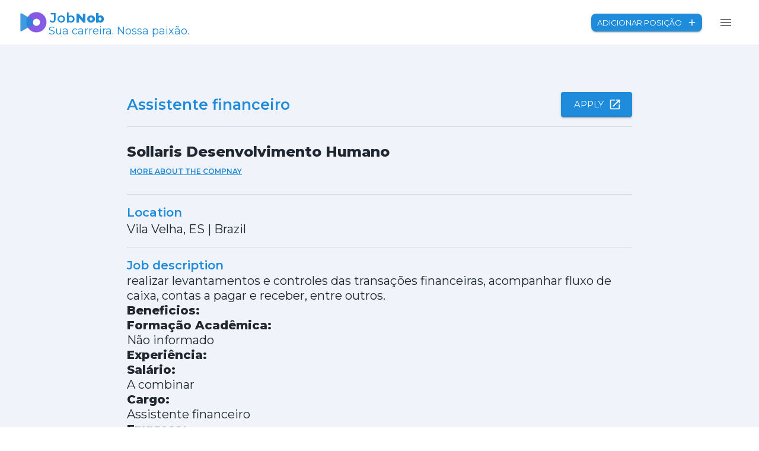

--- FILE ---
content_type: text/html; charset=utf-8
request_url: https://jobnob.com/br/job/2f32dd50-bd13-4510-9ca0-f2ebe3d0e42e
body_size: 12772
content:
<!DOCTYPE html><html lang="en"><head><meta charSet="utf-8"/><link rel="preconnect" href="https://fonts.googleapis.com"/><link rel="preconnect" href="https://fonts.gstatic.com"/><meta name="viewport" content="width=device-width, initial-scale=1"/><link rel="preload" href="/_next/static/media/a34f9d1faa5f3315-s.p.woff2" as="font" crossorigin="" type="font/woff2"/><link rel="stylesheet" href="/_next/static/css/ead1f9caef046cc2.css" data-precedence="next"/><link rel="preload" as="script" fetchPriority="low" href="/_next/static/chunks/webpack-8f980f86bfa50b42.js"/><script src="/_next/static/chunks/fd9d1056-8f2f5fa7e43e7e1d.js" async=""></script><script src="/_next/static/chunks/472-eb380f5e062872bc.js" async=""></script><script src="/_next/static/chunks/main-app-703e8bd9ded479e2.js" async=""></script><script src="/_next/static/chunks/131-2c170c0a1b734971.js" async=""></script><script src="/_next/static/chunks/884-4238947ac9d9e213.js" async=""></script><script src="/_next/static/chunks/326-0c7c2914dbb794b3.js" async=""></script><script src="/_next/static/chunks/658-fd5c92d03e447ddf.js" async=""></script><script src="/_next/static/chunks/623-0b2c0e59c772f082.js" async=""></script><script src="/_next/static/chunks/116-0e9d47e91a4348e6.js" async=""></script><script src="/_next/static/chunks/413-4d4784fc06db8ab9.js" async=""></script><script src="/_next/static/chunks/89-eee38b2dba136dd6.js" async=""></script><script src="/_next/static/chunks/app/layout-d63358c67dcc9a7d.js" async=""></script><script src="/_next/static/chunks/814-9e00adb913e25ae8.js" async=""></script><script src="/_next/static/chunks/app/%5Bcountry%5D/job/%5Bid%5D/page-69b82e76415e2243.js" async=""></script><link rel="preload" href="https://www.google.com/adsense/search/ads.js" as="script"/><link rel="preload" href="https://www.googletagmanager.com/gtag/js?id=G-ZQGDD58982" as="script"/><meta name="google-adsense-account" content="ca-pub-9661251648440059"/><meta name="robots" content="noindex, nofollow"/><title>Assistente financeiro | Sollaris Desenvolvimento Humano | Vila Velha, ES</title><meta name="description" content="Search for Assistente financeiro and other jobs at Sollaris Desenvolvimento Humano in Vila Velha, ES"/><meta name="keywords" content="job, jobs, jobnob, career, careers, job search site"/><meta name="twitter:card" content="summary"/><meta name="twitter:site" content="jobnob.com"/><meta name="twitter:title" content="JobNob | Your career. Our passion!"/><meta name="twitter:description" content="JobNob | Search for jobs by location, company or popular search terms. Find the right job for you and apply now."/><link rel="icon" href="/favicon.ico" type="image/x-icon" sizes="256x256"/><meta name="next-size-adjust"/><link href="https://fonts.googleapis.com/css2?family=Montserrat:wght@200;400;600;800&amp;display=swap" rel="stylesheet"/><script src="/_next/static/chunks/polyfills-c67a75d1b6f99dc8.js" noModule=""></script></head><body class="__className_36bd41"><style data-emotion="css 8d97to">.css-8d97to{width:100%;margin-left:auto;box-sizing:border-box;margin-right:auto;display:block;}</style><div class="MuiContainer-root MuiContainer-disableGutters css-8d97to"><style data-emotion="css 8vwr4">.css-8vwr4{display:-webkit-box;display:-webkit-flex;display:-ms-flexbox;display:flex;-webkit-flex-direction:row;-ms-flex-direction:row;flex-direction:row;-webkit-box-pack:justify;-webkit-justify-content:space-between;justify-content:space-between;display:-webkit-box;display:-webkit-flex;display:-ms-flexbox;display:flex;-webkit-align-items:center;-webkit-box-align:center;-ms-flex-align:center;align-items:center;height:75px;}@media (min-width:0px){.css-8vwr4{padding-left:8px;padding-right:8px;}}@media (min-width:600px){.css-8vwr4{padding-left:32px;padding-right:32px;}}@media (min-width:900px){.css-8vwr4{padding-left:32px;padding-right:32px;}}@media (min-width:1200px){.css-8vwr4{padding-left:32px;padding-right:32px;}}@media (min-width:1536px){.css-8vwr4{padding-left:32px;padding-right:32px;}}</style><div class="MuiStack-root background-pattern-drops-blue css-8vwr4"><a href="/br/"><style data-emotion="css 1vd84sn">.css-1vd84sn{display:-webkit-box;display:-webkit-flex;display:-ms-flexbox;display:flex;-webkit-flex-direction:row;-ms-flex-direction:row;flex-direction:row;-webkit-box-pack:center;-ms-flex-pack:center;-webkit-justify-content:center;justify-content:center;-webkit-align-items:center;-webkit-box-align:center;-ms-flex-align:center;align-items:center;}</style><div class="MuiStack-root css-1vd84sn"><img alt="logo" loading="lazy" width="50" height="35" decoding="async" data-nimg="1" style="color:transparent" srcSet="/_next/image?url=%2F_next%2Fstatic%2Fmedia%2Flogo-icon.310a3c31.png&amp;w=64&amp;q=75 1x, /_next/image?url=%2F_next%2Fstatic%2Fmedia%2Flogo-icon.310a3c31.png&amp;w=128&amp;q=75 2x" src="/_next/image?url=%2F_next%2Fstatic%2Fmedia%2Flogo-icon.310a3c31.png&amp;w=128&amp;q=75"/><style data-emotion="css j7qwjs">.css-j7qwjs{display:-webkit-box;display:-webkit-flex;display:-ms-flexbox;display:flex;-webkit-flex-direction:column;-ms-flex-direction:column;flex-direction:column;}</style><div class="MuiStack-root css-j7qwjs"><style data-emotion="css u4p24i">.css-u4p24i{display:-webkit-box;display:-webkit-flex;display:-ms-flexbox;display:flex;-webkit-flex-direction:row;-ms-flex-direction:row;flex-direction:row;-webkit-align-items:center;-webkit-box-align:center;-ms-flex-align:center;align-items:center;}</style><div class="MuiStack-root css-u4p24i"><style data-emotion="css 1fwspew">.css-1fwspew{margin:0;font-size:24px;font-family:'Montserrat',sans-serif;font-weight:400;line-height:1.5;color:#202730;font-weight:600;margin-left:1.6px;color:#1E8BDB;}@media (min-width:0px){.css-1fwspew{font-size:18px;}}@media (min-width:600px){.css-1fwspew{font-size:22px;}}@media (min-width:900px){.css-1fwspew{font-size:22px;}}@media (min-width:1200px){.css-1fwspew{font-size:22px;}}</style><p class="MuiTypography-root MuiTypography-body1 css-1fwspew">Job<b>Nob</b></p></div><style data-emotion="css 17o2mss">.css-17o2mss{margin:0;font-size:24px;font-family:'Montserrat',sans-serif;font-weight:400;line-height:1.5;color:#202730;font-weight:400;color:#1E8BDB;margin-top:-4px;line-height:18px;}@media (min-width:0px){.css-17o2mss{font-size:14px;}}@media (min-width:600px){.css-17o2mss{font-size:18px;}}@media (min-width:900px){.css-17o2mss{font-size:18px;}}@media (min-width:1200px){.css-17o2mss{font-size:18px;}}</style><p class="MuiTypography-root MuiTypography-body1 css-17o2mss">Sua carreira. Nossa paixão.</p></div></div></a><style data-emotion="css pt8ihq">.css-pt8ihq{display:-webkit-box;display:-webkit-flex;display:-ms-flexbox;display:flex;-webkit-flex-direction:row;-ms-flex-direction:row;flex-direction:row;-webkit-box-pack:center;-ms-flex-pack:center;-webkit-justify-content:center;justify-content:center;display:-webkit-box;display:-webkit-flex;display:-ms-flexbox;display:flex;-webkit-align-items:center;-webkit-box-align:center;-ms-flex-align:center;align-items:center;}@media (min-width:0px){.css-pt8ihq>:not(style):not(style){margin:0;}.css-pt8ihq>:not(style)~:not(style){margin-left:0px;}}@media (min-width:600px){.css-pt8ihq>:not(style):not(style){margin:0;}.css-pt8ihq>:not(style)~:not(style){margin-left:16px;}}@media (min-width:900px){.css-pt8ihq>:not(style):not(style){margin:0;}.css-pt8ihq>:not(style)~:not(style){margin-left:16px;}}@media (min-width:1200px){.css-pt8ihq>:not(style):not(style){margin:0;}.css-pt8ihq>:not(style)~:not(style){margin-left:16px;}}@media (min-width:1536px){.css-pt8ihq>:not(style):not(style){margin:0;}.css-pt8ihq>:not(style)~:not(style){margin-left:16px;}}</style><div class="MuiStack-root css-pt8ihq"><div><style data-emotion="css 1dewmq5">.css-1dewmq5{font-family:'Montserrat',sans-serif;font-weight:500;font-size:0.8125rem;line-height:1.75;text-transform:uppercase;color:#fff;min-width:64px;padding:4px 10px;border-radius:4px;-webkit-transition:background-color 250ms cubic-bezier(0.4, 0, 0.2, 1) 0ms,box-shadow 250ms cubic-bezier(0.4, 0, 0.2, 1) 0ms,border-color 250ms cubic-bezier(0.4, 0, 0.2, 1) 0ms,color 250ms cubic-bezier(0.4, 0, 0.2, 1) 0ms;transition:background-color 250ms cubic-bezier(0.4, 0, 0.2, 1) 0ms,box-shadow 250ms cubic-bezier(0.4, 0, 0.2, 1) 0ms,border-color 250ms cubic-bezier(0.4, 0, 0.2, 1) 0ms,color 250ms cubic-bezier(0.4, 0, 0.2, 1) 0ms;background-color:#1E8BDB;box-shadow:0px 3px 1px -2px rgba(0,0,0,0.2),0px 2px 2px 0px rgba(0,0,0,0.14),0px 1px 5px 0px rgba(0,0,0,0.12);border-radius:8px;}.css-1dewmq5:hover{-webkit-text-decoration:none;text-decoration:none;background-color:rgb(21, 97, 153);box-shadow:0px 2px 4px -1px rgba(0,0,0,0.2),0px 4px 5px 0px rgba(0,0,0,0.14),0px 1px 10px 0px rgba(0,0,0,0.12);}@media (hover: none){.css-1dewmq5:hover{background-color:#1E8BDB;}}.css-1dewmq5:active{box-shadow:0px 5px 5px -3px rgba(0,0,0,0.2),0px 8px 10px 1px rgba(0,0,0,0.14),0px 3px 14px 2px rgba(0,0,0,0.12);}.css-1dewmq5.Mui-focusVisible{box-shadow:0px 3px 5px -1px rgba(0,0,0,0.2),0px 6px 10px 0px rgba(0,0,0,0.14),0px 1px 18px 0px rgba(0,0,0,0.12);}.css-1dewmq5.Mui-disabled{color:rgba(0, 0, 0, 0.26);box-shadow:none;background-color:rgba(0, 0, 0, 0.12);}@media (min-width:0px){.css-1dewmq5{font-size:8px;}}@media (min-width:600px){.css-1dewmq5{font-size:13px;}}@media (min-width:900px){.css-1dewmq5{font-size:13px;}}@media (min-width:1200px){.css-1dewmq5{font-size:13px;}}@media (min-width:1536px){.css-1dewmq5{font-size:13px;}}</style><style data-emotion="css 1x3l4m7">.css-1x3l4m7{display:-webkit-inline-box;display:-webkit-inline-flex;display:-ms-inline-flexbox;display:inline-flex;-webkit-align-items:center;-webkit-box-align:center;-ms-flex-align:center;align-items:center;-webkit-box-pack:center;-ms-flex-pack:center;-webkit-justify-content:center;justify-content:center;position:relative;box-sizing:border-box;-webkit-tap-highlight-color:transparent;background-color:transparent;outline:0;border:0;margin:0;border-radius:0;padding:0;cursor:pointer;-webkit-user-select:none;-moz-user-select:none;-ms-user-select:none;user-select:none;vertical-align:middle;-moz-appearance:none;-webkit-appearance:none;-webkit-text-decoration:none;text-decoration:none;color:inherit;font-family:'Montserrat',sans-serif;font-weight:500;font-size:0.8125rem;line-height:1.75;text-transform:uppercase;color:#fff;min-width:64px;padding:4px 10px;border-radius:4px;-webkit-transition:background-color 250ms cubic-bezier(0.4, 0, 0.2, 1) 0ms,box-shadow 250ms cubic-bezier(0.4, 0, 0.2, 1) 0ms,border-color 250ms cubic-bezier(0.4, 0, 0.2, 1) 0ms,color 250ms cubic-bezier(0.4, 0, 0.2, 1) 0ms;transition:background-color 250ms cubic-bezier(0.4, 0, 0.2, 1) 0ms,box-shadow 250ms cubic-bezier(0.4, 0, 0.2, 1) 0ms,border-color 250ms cubic-bezier(0.4, 0, 0.2, 1) 0ms,color 250ms cubic-bezier(0.4, 0, 0.2, 1) 0ms;background-color:#1E8BDB;box-shadow:0px 3px 1px -2px rgba(0,0,0,0.2),0px 2px 2px 0px rgba(0,0,0,0.14),0px 1px 5px 0px rgba(0,0,0,0.12);border-radius:8px;}.css-1x3l4m7::-moz-focus-inner{border-style:none;}.css-1x3l4m7.Mui-disabled{pointer-events:none;cursor:default;}@media print{.css-1x3l4m7{-webkit-print-color-adjust:exact;color-adjust:exact;}}.css-1x3l4m7:hover{-webkit-text-decoration:none;text-decoration:none;background-color:rgb(21, 97, 153);box-shadow:0px 2px 4px -1px rgba(0,0,0,0.2),0px 4px 5px 0px rgba(0,0,0,0.14),0px 1px 10px 0px rgba(0,0,0,0.12);}@media (hover: none){.css-1x3l4m7:hover{background-color:#1E8BDB;}}.css-1x3l4m7:active{box-shadow:0px 5px 5px -3px rgba(0,0,0,0.2),0px 8px 10px 1px rgba(0,0,0,0.14),0px 3px 14px 2px rgba(0,0,0,0.12);}.css-1x3l4m7.Mui-focusVisible{box-shadow:0px 3px 5px -1px rgba(0,0,0,0.2),0px 6px 10px 0px rgba(0,0,0,0.14),0px 1px 18px 0px rgba(0,0,0,0.12);}.css-1x3l4m7.Mui-disabled{color:rgba(0, 0, 0, 0.26);box-shadow:none;background-color:rgba(0, 0, 0, 0.12);}@media (min-width:0px){.css-1x3l4m7{font-size:8px;}}@media (min-width:600px){.css-1x3l4m7{font-size:13px;}}@media (min-width:900px){.css-1x3l4m7{font-size:13px;}}@media (min-width:1200px){.css-1x3l4m7{font-size:13px;}}@media (min-width:1536px){.css-1x3l4m7{font-size:13px;}}</style><button class="MuiButtonBase-root MuiButton-root MuiButton-contained MuiButton-containedPrimary MuiButton-sizeSmall MuiButton-containedSizeSmall MuiButton-root MuiButton-contained MuiButton-containedPrimary MuiButton-sizeSmall MuiButton-containedSizeSmall css-1x3l4m7" tabindex="0" type="button">Adicionar posição<style data-emotion="css hqw408">.css-hqw408{display:inherit;margin-right:-2px;margin-left:8px;}.css-hqw408>*:nth-of-type(1){font-size:18px;}</style><span class="MuiButton-endIcon MuiButton-iconSizeSmall css-hqw408"><style data-emotion="css vubbuv">.css-vubbuv{-webkit-user-select:none;-moz-user-select:none;-ms-user-select:none;user-select:none;width:1em;height:1em;display:inline-block;fill:currentColor;-webkit-flex-shrink:0;-ms-flex-negative:0;flex-shrink:0;-webkit-transition:fill 200ms cubic-bezier(0.4, 0, 0.2, 1) 0ms;transition:fill 200ms cubic-bezier(0.4, 0, 0.2, 1) 0ms;font-size:1.5rem;}</style><svg class="MuiSvgIcon-root MuiSvgIcon-fontSizeMedium css-vubbuv" focusable="false" aria-hidden="true" viewBox="0 0 24 24" data-testid="AddIcon"><path d="M19 13h-6v6h-2v-6H5v-2h6V5h2v6h6v2z"></path></svg></span></button></div><style data-emotion="css 1uljsrr">.css-1uljsrr{text-align:center;-webkit-flex:0 0 auto;-ms-flex:0 0 auto;flex:0 0 auto;font-size:1.5rem;padding:8px;border-radius:50%;overflow:visible;color:rgba(0, 0, 0, 0.54);-webkit-transition:background-color 150ms cubic-bezier(0.4, 0, 0.2, 1) 0ms;transition:background-color 150ms cubic-bezier(0.4, 0, 0.2, 1) 0ms;padding:12px;font-size:1.75rem;}.css-1uljsrr:hover{background-color:rgba(0, 0, 0, 0.04);}@media (hover: none){.css-1uljsrr:hover{background-color:transparent;}}.css-1uljsrr.Mui-disabled{background-color:transparent;color:rgba(0, 0, 0, 0.26);}</style><style data-emotion="css 1w8s6so">.css-1w8s6so{display:-webkit-inline-box;display:-webkit-inline-flex;display:-ms-inline-flexbox;display:inline-flex;-webkit-align-items:center;-webkit-box-align:center;-ms-flex-align:center;align-items:center;-webkit-box-pack:center;-ms-flex-pack:center;-webkit-justify-content:center;justify-content:center;position:relative;box-sizing:border-box;-webkit-tap-highlight-color:transparent;background-color:transparent;outline:0;border:0;margin:0;border-radius:0;padding:0;cursor:pointer;-webkit-user-select:none;-moz-user-select:none;-ms-user-select:none;user-select:none;vertical-align:middle;-moz-appearance:none;-webkit-appearance:none;-webkit-text-decoration:none;text-decoration:none;color:inherit;text-align:center;-webkit-flex:0 0 auto;-ms-flex:0 0 auto;flex:0 0 auto;font-size:1.5rem;padding:8px;border-radius:50%;overflow:visible;color:rgba(0, 0, 0, 0.54);-webkit-transition:background-color 150ms cubic-bezier(0.4, 0, 0.2, 1) 0ms;transition:background-color 150ms cubic-bezier(0.4, 0, 0.2, 1) 0ms;padding:12px;font-size:1.75rem;}.css-1w8s6so::-moz-focus-inner{border-style:none;}.css-1w8s6so.Mui-disabled{pointer-events:none;cursor:default;}@media print{.css-1w8s6so{-webkit-print-color-adjust:exact;color-adjust:exact;}}.css-1w8s6so:hover{background-color:rgba(0, 0, 0, 0.04);}@media (hover: none){.css-1w8s6so:hover{background-color:transparent;}}.css-1w8s6so.Mui-disabled{background-color:transparent;color:rgba(0, 0, 0, 0.26);}</style><button class="MuiButtonBase-root MuiIconButton-root MuiIconButton-sizeLarge css-1w8s6so" tabindex="0" type="button" aria-label="menu" aria-haspopup="true"><svg class="MuiSvgIcon-root MuiSvgIcon-fontSizeMedium css-vubbuv" focusable="false" aria-hidden="true" viewBox="0 0 24 24" data-testid="MenuIcon"><path d="M3 18h18v-2H3v2zm0-5h18v-2H3v2zm0-7v2h18V6H3z"></path></svg></button></div></div></div><style data-emotion="css 1faetj1">.css-1faetj1{width:100%;margin-left:auto;box-sizing:border-box;margin-right:auto;display:block;padding-top:80px;padding-bottom:80px;background-color:#f0f3fa;}</style><div class="MuiContainer-root MuiContainer-disableGutters css-1faetj1"><style data-emotion="css 1c0cfyw">.css-1c0cfyw{width:100%;margin-left:auto;box-sizing:border-box;margin-right:auto;display:block;padding-left:16px;padding-right:16px;}@media (min-width:600px){.css-1c0cfyw{padding-left:24px;padding-right:24px;}}@media (min-width:900px){.css-1c0cfyw{max-width:900px;}}</style><div class="MuiContainer-root MuiContainer-maxWidthMd css-1c0cfyw"><style data-emotion="css 7agee9">.css-7agee9{display:-webkit-box;display:-webkit-flex;display:-ms-flexbox;display:flex;-webkit-flex-direction:row;-ms-flex-direction:row;flex-direction:row;display:-webkit-box;display:-webkit-flex;display:-ms-flexbox;display:flex;-webkit-box-pack:justify;-webkit-justify-content:space-between;justify-content:space-between;width:100%;-webkit-align-items:center;-webkit-box-align:center;-ms-flex-align:center;align-items:center;}</style><div class="MuiStack-root css-7agee9"><style data-emotion="css qhykv2">.css-qhykv2{display:-webkit-box;display:-webkit-flex;display:-ms-flexbox;display:flex;-webkit-flex-direction:row;-ms-flex-direction:row;flex-direction:row;display:-webkit-box;display:-webkit-flex;display:-ms-flexbox;display:flex;-webkit-box-pack:center;-ms-flex-pack:center;-webkit-justify-content:center;justify-content:center;-webkit-align-items:center;-webkit-box-align:center;-ms-flex-align:center;align-items:center;}.css-qhykv2>:not(style):not(style){margin:0;}.css-qhykv2>:not(style)~:not(style){margin-left:8px;}</style><div class="MuiStack-root css-qhykv2"><style data-emotion="css 1n7h461">.css-1n7h461{margin:0;font-size:32px;font-family:'Montserrat',sans-serif;font-weight:300;line-height:1.167;color:#202730;color:#1E8BDB;font-size:25px;font-weight:600;}@media (max-width:600px){.css-1n7h461{font-size:28px;}}</style><h1 class="MuiTypography-root MuiTypography-h1 css-1n7h461">Assistente financeiro</h1></div><div class="MuiStack-root css-qhykv2"><a target="_blank" href="/br/job/2f32dd50-bd13-4510-9ca0-f2ebe3d0e42e/apply"><style data-emotion="css 11345zs">.css-11345zs{font-family:'Montserrat',sans-serif;font-weight:500;font-size:0.9375rem;line-height:1.75;text-transform:uppercase;color:#fff;min-width:64px;padding:8px 22px;border-radius:4px;-webkit-transition:background-color 250ms cubic-bezier(0.4, 0, 0.2, 1) 0ms,box-shadow 250ms cubic-bezier(0.4, 0, 0.2, 1) 0ms,border-color 250ms cubic-bezier(0.4, 0, 0.2, 1) 0ms,color 250ms cubic-bezier(0.4, 0, 0.2, 1) 0ms;transition:background-color 250ms cubic-bezier(0.4, 0, 0.2, 1) 0ms,box-shadow 250ms cubic-bezier(0.4, 0, 0.2, 1) 0ms,border-color 250ms cubic-bezier(0.4, 0, 0.2, 1) 0ms,color 250ms cubic-bezier(0.4, 0, 0.2, 1) 0ms;background-color:#1E8BDB;box-shadow:0px 3px 1px -2px rgba(0,0,0,0.2),0px 2px 2px 0px rgba(0,0,0,0.14),0px 1px 5px 0px rgba(0,0,0,0.12);}.css-11345zs:hover{-webkit-text-decoration:none;text-decoration:none;background-color:rgb(21, 97, 153);box-shadow:0px 2px 4px -1px rgba(0,0,0,0.2),0px 4px 5px 0px rgba(0,0,0,0.14),0px 1px 10px 0px rgba(0,0,0,0.12);}@media (hover: none){.css-11345zs:hover{background-color:#1E8BDB;}}.css-11345zs:active{box-shadow:0px 5px 5px -3px rgba(0,0,0,0.2),0px 8px 10px 1px rgba(0,0,0,0.14),0px 3px 14px 2px rgba(0,0,0,0.12);}.css-11345zs.Mui-focusVisible{box-shadow:0px 3px 5px -1px rgba(0,0,0,0.2),0px 6px 10px 0px rgba(0,0,0,0.14),0px 1px 18px 0px rgba(0,0,0,0.12);}.css-11345zs.Mui-disabled{color:rgba(0, 0, 0, 0.26);box-shadow:none;background-color:rgba(0, 0, 0, 0.12);}</style><style data-emotion="css 1iyxfuq">.css-1iyxfuq{display:-webkit-inline-box;display:-webkit-inline-flex;display:-ms-inline-flexbox;display:inline-flex;-webkit-align-items:center;-webkit-box-align:center;-ms-flex-align:center;align-items:center;-webkit-box-pack:center;-ms-flex-pack:center;-webkit-justify-content:center;justify-content:center;position:relative;box-sizing:border-box;-webkit-tap-highlight-color:transparent;background-color:transparent;outline:0;border:0;margin:0;border-radius:0;padding:0;cursor:pointer;-webkit-user-select:none;-moz-user-select:none;-ms-user-select:none;user-select:none;vertical-align:middle;-moz-appearance:none;-webkit-appearance:none;-webkit-text-decoration:none;text-decoration:none;color:inherit;font-family:'Montserrat',sans-serif;font-weight:500;font-size:0.9375rem;line-height:1.75;text-transform:uppercase;color:#fff;min-width:64px;padding:8px 22px;border-radius:4px;-webkit-transition:background-color 250ms cubic-bezier(0.4, 0, 0.2, 1) 0ms,box-shadow 250ms cubic-bezier(0.4, 0, 0.2, 1) 0ms,border-color 250ms cubic-bezier(0.4, 0, 0.2, 1) 0ms,color 250ms cubic-bezier(0.4, 0, 0.2, 1) 0ms;transition:background-color 250ms cubic-bezier(0.4, 0, 0.2, 1) 0ms,box-shadow 250ms cubic-bezier(0.4, 0, 0.2, 1) 0ms,border-color 250ms cubic-bezier(0.4, 0, 0.2, 1) 0ms,color 250ms cubic-bezier(0.4, 0, 0.2, 1) 0ms;background-color:#1E8BDB;box-shadow:0px 3px 1px -2px rgba(0,0,0,0.2),0px 2px 2px 0px rgba(0,0,0,0.14),0px 1px 5px 0px rgba(0,0,0,0.12);}.css-1iyxfuq::-moz-focus-inner{border-style:none;}.css-1iyxfuq.Mui-disabled{pointer-events:none;cursor:default;}@media print{.css-1iyxfuq{-webkit-print-color-adjust:exact;color-adjust:exact;}}.css-1iyxfuq:hover{-webkit-text-decoration:none;text-decoration:none;background-color:rgb(21, 97, 153);box-shadow:0px 2px 4px -1px rgba(0,0,0,0.2),0px 4px 5px 0px rgba(0,0,0,0.14),0px 1px 10px 0px rgba(0,0,0,0.12);}@media (hover: none){.css-1iyxfuq:hover{background-color:#1E8BDB;}}.css-1iyxfuq:active{box-shadow:0px 5px 5px -3px rgba(0,0,0,0.2),0px 8px 10px 1px rgba(0,0,0,0.14),0px 3px 14px 2px rgba(0,0,0,0.12);}.css-1iyxfuq.Mui-focusVisible{box-shadow:0px 3px 5px -1px rgba(0,0,0,0.2),0px 6px 10px 0px rgba(0,0,0,0.14),0px 1px 18px 0px rgba(0,0,0,0.12);}.css-1iyxfuq.Mui-disabled{color:rgba(0, 0, 0, 0.26);box-shadow:none;background-color:rgba(0, 0, 0, 0.12);}</style><button class="MuiButtonBase-root MuiButton-root MuiButton-contained MuiButton-containedPrimary MuiButton-sizeLarge MuiButton-containedSizeLarge MuiButton-root MuiButton-contained MuiButton-containedPrimary MuiButton-sizeLarge MuiButton-containedSizeLarge css-1iyxfuq" tabindex="0" type="button">Apply<style data-emotion="css 15q2k8z">.css-15q2k8z{display:inherit;margin-right:-4px;margin-left:8px;}.css-15q2k8z>*:nth-of-type(1){font-size:22px;}</style><span class="MuiButton-endIcon MuiButton-iconSizeLarge css-15q2k8z"><style data-emotion="css vubbuv">.css-vubbuv{-webkit-user-select:none;-moz-user-select:none;-ms-user-select:none;user-select:none;width:1em;height:1em;display:inline-block;fill:currentColor;-webkit-flex-shrink:0;-ms-flex-negative:0;flex-shrink:0;-webkit-transition:fill 200ms cubic-bezier(0.4, 0, 0.2, 1) 0ms;transition:fill 200ms cubic-bezier(0.4, 0, 0.2, 1) 0ms;font-size:1.5rem;}</style><svg class="MuiSvgIcon-root MuiSvgIcon-fontSizeMedium css-vubbuv" focusable="false" aria-hidden="true" viewBox="0 0 24 24" data-testid="OpenInNewIcon"><path d="M19 19H5V5h7V3H5c-1.11 0-2 .9-2 2v14c0 1.1.89 2 2 2h14c1.1 0 2-.9 2-2v-7h-2v7zM14 3v2h3.59l-9.83 9.83 1.41 1.41L19 6.41V10h2V3h-7z"></path></svg></span></button></a></div></div><style data-emotion="css vax71z">.css-vax71z{margin:0;-webkit-flex-shrink:0;-ms-flex-negative:0;flex-shrink:0;border-width:0;border-style:solid;border-color:rgba(0, 0, 0, 0.12);border-bottom-width:thin;margin-top:16px;margin-bottom:16px;}</style><hr class="MuiDivider-root MuiDivider-fullWidth css-vax71z"/><style data-emotion="css j8vaz0">.css-j8vaz0{display:-webkit-box;display:-webkit-flex;display:-ms-flexbox;display:flex;-webkit-flex-direction:column;-ms-flex-direction:column;flex-direction:column;margin-top:16px;padding-top:8px;padding-bottom:8px;-webkit-align-items:flex-start;-webkit-box-align:flex-start;-ms-flex-align:flex-start;align-items:flex-start;-webkit-box-pack:start;-ms-flex-pack:start;-webkit-justify-content:flex-start;justify-content:flex-start;}</style><div class="MuiStack-root css-j8vaz0"><style data-emotion="css 1rf1mx7">.css-1rf1mx7{display:-webkit-box;display:-webkit-flex;display:-ms-flexbox;display:flex;-webkit-flex-direction:column;-ms-flex-direction:column;flex-direction:column;-webkit-flex-direction:row;-ms-flex-direction:row;flex-direction:row;-webkit-box-pack:justify;-webkit-justify-content:space-between;justify-content:space-between;-webkit-align-items:center;-webkit-box-align:center;-ms-flex-align:center;align-items:center;width:100%;}</style><div class="MuiStack-root css-1rf1mx7"><style data-emotion="css 84627j">.css-84627j{margin:0;font-size:24px;font-family:'Montserrat',sans-serif;font-weight:400;line-height:1.5;color:#202730;font-weight:800;}.css-84627j color{main:#202730;light:rgb(76, 82, 89);dark:rgb(22, 27, 33);contrast-text:#fff;}</style><p class="MuiTypography-root MuiTypography-body1 css-84627j">Sollaris Desenvolvimento Humano</p></div><style data-emotion="css ranq11">.css-ranq11{display:-webkit-box;display:-webkit-flex;display:-ms-flexbox;display:flex;-webkit-flex-direction:column;-ms-flex-direction:column;flex-direction:column;-webkit-flex-direction:row;-ms-flex-direction:row;flex-direction:row;-webkit-box-pack:start;-ms-flex-pack:start;-webkit-justify-content:flex-start;justify-content:flex-start;-webkit-align-items:center;-webkit-box-align:center;-ms-flex-align:center;align-items:center;padding-right:8px;}</style><div class="MuiStack-root css-ranq11"></div><style data-emotion="css f9yfuj">.css-f9yfuj{display:-webkit-box;display:-webkit-flex;display:-ms-flexbox;display:flex;-webkit-flex-direction:column;-ms-flex-direction:column;flex-direction:column;-webkit-box-pack:start;-ms-flex-pack:start;-webkit-justify-content:flex-start;justify-content:flex-start;-webkit-align-items:flex-start;-webkit-box-align:flex-start;-ms-flex-align:flex-start;align-items:flex-start;gap:8px;width:100%;}</style><div class="MuiStack-root css-f9yfuj"><style data-emotion="css k8sq7h">.css-k8sq7h{font-family:'Montserrat',sans-serif;font-weight:500;font-size:0.8125rem;line-height:1.75;text-transform:uppercase;color:#1E8BDB;min-width:64px;padding:4px 5px;border-radius:4px;-webkit-transition:background-color 250ms cubic-bezier(0.4, 0, 0.2, 1) 0ms,box-shadow 250ms cubic-bezier(0.4, 0, 0.2, 1) 0ms,border-color 250ms cubic-bezier(0.4, 0, 0.2, 1) 0ms,color 250ms cubic-bezier(0.4, 0, 0.2, 1) 0ms;transition:background-color 250ms cubic-bezier(0.4, 0, 0.2, 1) 0ms,box-shadow 250ms cubic-bezier(0.4, 0, 0.2, 1) 0ms,border-color 250ms cubic-bezier(0.4, 0, 0.2, 1) 0ms,color 250ms cubic-bezier(0.4, 0, 0.2, 1) 0ms;-webkit-text-decoration:underline;text-decoration:underline;color:#1E8BDB;font-weight:600;font-size:12px;text-align:left;}.css-k8sq7h:hover{-webkit-text-decoration:none;text-decoration:none;background-color:rgba(30, 139, 219, 0.04);}@media (hover: none){.css-k8sq7h:hover{background-color:transparent;}}.css-k8sq7h.Mui-disabled{color:rgba(0, 0, 0, 0.26);}</style><style data-emotion="css kt39bj">.css-kt39bj{display:-webkit-inline-box;display:-webkit-inline-flex;display:-ms-inline-flexbox;display:inline-flex;-webkit-align-items:center;-webkit-box-align:center;-ms-flex-align:center;align-items:center;-webkit-box-pack:center;-ms-flex-pack:center;-webkit-justify-content:center;justify-content:center;position:relative;box-sizing:border-box;-webkit-tap-highlight-color:transparent;background-color:transparent;outline:0;border:0;margin:0;border-radius:0;padding:0;cursor:pointer;-webkit-user-select:none;-moz-user-select:none;-ms-user-select:none;user-select:none;vertical-align:middle;-moz-appearance:none;-webkit-appearance:none;-webkit-text-decoration:none;text-decoration:none;color:inherit;font-family:'Montserrat',sans-serif;font-weight:500;font-size:0.8125rem;line-height:1.75;text-transform:uppercase;color:#1E8BDB;min-width:64px;padding:4px 5px;border-radius:4px;-webkit-transition:background-color 250ms cubic-bezier(0.4, 0, 0.2, 1) 0ms,box-shadow 250ms cubic-bezier(0.4, 0, 0.2, 1) 0ms,border-color 250ms cubic-bezier(0.4, 0, 0.2, 1) 0ms,color 250ms cubic-bezier(0.4, 0, 0.2, 1) 0ms;transition:background-color 250ms cubic-bezier(0.4, 0, 0.2, 1) 0ms,box-shadow 250ms cubic-bezier(0.4, 0, 0.2, 1) 0ms,border-color 250ms cubic-bezier(0.4, 0, 0.2, 1) 0ms,color 250ms cubic-bezier(0.4, 0, 0.2, 1) 0ms;-webkit-text-decoration:underline;text-decoration:underline;color:#1E8BDB;font-weight:600;font-size:12px;text-align:left;}.css-kt39bj::-moz-focus-inner{border-style:none;}.css-kt39bj.Mui-disabled{pointer-events:none;cursor:default;}@media print{.css-kt39bj{-webkit-print-color-adjust:exact;color-adjust:exact;}}.css-kt39bj:hover{-webkit-text-decoration:none;text-decoration:none;background-color:rgba(30, 139, 219, 0.04);}@media (hover: none){.css-kt39bj:hover{background-color:transparent;}}.css-kt39bj.Mui-disabled{color:rgba(0, 0, 0, 0.26);}</style><button class="MuiButtonBase-root MuiButton-root MuiButton-text MuiButton-textPrimary MuiButton-sizeSmall MuiButton-textSizeSmall MuiButton-root MuiButton-text MuiButton-textPrimary MuiButton-sizeSmall MuiButton-textSizeSmall css-kt39bj" tabindex="0" type="button">More about the compnay</button><style data-emotion="css 193spr0">.css-193spr0{display:-webkit-box;display:-webkit-flex;display:-ms-flexbox;display:flex;-webkit-flex-direction:column;-ms-flex-direction:column;flex-direction:column;display:-webkit-box;display:-webkit-flex;display:-ms-flexbox;display:flex;-webkit-box-pack:start;-ms-flex-pack:start;-webkit-justify-content:flex-start;justify-content:flex-start;-webkit-align-items:flex-start;-webkit-box-align:flex-start;-ms-flex-align:flex-start;align-items:flex-start;}.css-193spr0>:not(style):not(style){margin:0;}.css-193spr0>:not(style)~:not(style){margin-top:4px;}</style><div class="MuiStack-root css-193spr0"><style data-emotion="css a0y2e3">.css-a0y2e3{height:0;overflow:hidden;-webkit-transition:height 300ms cubic-bezier(0.4, 0, 0.2, 1) 0ms;transition:height 300ms cubic-bezier(0.4, 0, 0.2, 1) 0ms;visibility:hidden;}</style><div class="MuiCollapse-root MuiCollapse-vertical MuiCollapse-hidden css-a0y2e3" style="min-height:0px"><style data-emotion="css hboir5">.css-hboir5{display:-webkit-box;display:-webkit-flex;display:-ms-flexbox;display:flex;width:100%;}</style><div class="MuiCollapse-wrapper MuiCollapse-vertical css-hboir5"><style data-emotion="css 8atqhb">.css-8atqhb{width:100%;}</style><div class="MuiCollapse-wrapperInner MuiCollapse-vertical css-8atqhb"><style data-emotion="css 1ronuop">.css-1ronuop{display:-webkit-box;display:-webkit-flex;display:-ms-flexbox;display:flex;-webkit-flex-direction:column;-ms-flex-direction:column;flex-direction:column;padding-left:8px;padding-right:8px;gap:0px;}</style><div class="MuiStack-root css-1ronuop"><style data-emotion="css ppzqd1">.css-ppzqd1{margin:0;font-size:15px;font-family:'Montserrat',sans-serif;font-weight:500;line-height:1.57;color:#202730;font-weight:400;}.css-ppzqd1 color{main:#202730;light:rgb(76, 82, 89);dark:rgb(22, 27, 33);contrast-text:#fff;}</style><h6 class="MuiTypography-root MuiTypography-subtitle2 css-ppzqd1"></h6></div></div></div></div></div></div></div><hr class="MuiDivider-root MuiDivider-fullWidth css-vax71z"/><style data-emotion="css u1ibml">.css-u1ibml{margin:0;font-size:20px;font-family:'Montserrat',sans-serif;font-weight:400;line-height:1.43;color:#202730;color:#1E8BDB;font-weight:600;}</style><p class="MuiTypography-root MuiTypography-body2 css-u1ibml">Location</p><style data-emotion="css 1lt8ygc">.css-1lt8ygc{margin:0;font-size:20px;font-family:'Montserrat',sans-serif;font-weight:400;line-height:1.43;color:#202730;}</style><p class="MuiTypography-root MuiTypography-body2 css-1lt8ygc">Vila Velha, ES<!-- --> | <!-- -->Brazil</p><hr class="MuiDivider-root MuiDivider-fullWidth css-vax71z"/><p class="MuiTypography-root MuiTypography-body2 css-u1ibml">Job description</p><p class="MuiTypography-root MuiTypography-body2 css-1lt8ygc"><p> realizar levantamentos e controles das transações financeiras, acompanhar fluxo de caixa, contas a pagar e receber, entre outros. <br/></p><p><b> Beneficios: </b></p><p></p><p><b> Formação Acadêmica: </b></p><p> Não informado </p><p><b> Experiência: </b></p><p></p><p><b> Salário: </b></p><p> A combinar </p><p><b> Cargo: </b></p><p> Assistente financeiro </p><p><b> Empresa: </b></p><p> Sollaris Desenvolvimento Humano </p><p> Atua com consultoria. </p><p><b> Ramo: </b></p><p> Recursos Humanos/ Recrutamento e seleção </p> (EE)</p><hr class="MuiDivider-root MuiDivider-fullWidth css-vax71z"/><style data-emotion="css 1jsnw9m">.css-1jsnw9m{margin:0;font-size:20px;font-family:'Montserrat',sans-serif;font-weight:400;line-height:1.43;color:#202730;color:#1E8BDB;font-weight:600;margin-bottom:8px;}</style><p class="MuiTypography-root MuiTypography-body2 css-1jsnw9m">Job tags</p><style data-emotion="css dywrhf">.css-dywrhf{display:-webkit-box;display:-webkit-flex;display:-ms-flexbox;display:flex;-webkit-flex-direction:row;-ms-flex-direction:row;flex-direction:row;-webkit-align-items:start;-webkit-box-align:start;-ms-flex-align:start;align-items:start;-webkit-box-pack:start;-ms-flex-pack:start;-webkit-justify-content:start;justify-content:start;-webkit-box-flex-wrap:wrap;-webkit-flex-wrap:wrap;-ms-flex-wrap:wrap;flex-wrap:wrap;gap:8px;}</style><div class="MuiStack-root css-dywrhf"></div><hr class="MuiDivider-root MuiDivider-fullWidth css-vax71z"/><hr class="MuiDivider-root MuiDivider-fullWidth css-vax71z"/><p class="MuiTypography-root MuiTypography-body2 css-u1ibml">Salary</p><p class="MuiTypography-root MuiTypography-body2 css-1lt8ygc"></p></div></div><style data-emotion="css r2gnlm">.css-r2gnlm{width:100%;margin-left:auto;box-sizing:border-box;margin-right:auto;display:block;border-top:1px solid #eee;padding-top:24px;padding-bottom:8px;margin-top:32px;}</style><div class="MuiContainer-root MuiContainer-disableGutters css-r2gnlm"><style data-emotion="css 1qsxih2">.css-1qsxih2{width:100%;margin-left:auto;box-sizing:border-box;margin-right:auto;display:block;padding-left:16px;padding-right:16px;}@media (min-width:600px){.css-1qsxih2{padding-left:24px;padding-right:24px;}}@media (min-width:1200px){.css-1qsxih2{max-width:1200px;}}</style><div class="MuiContainer-root MuiContainer-maxWidthLg css-1qsxih2"><style data-emotion="css 1d3bbye">.css-1d3bbye{box-sizing:border-box;display:-webkit-box;display:-webkit-flex;display:-ms-flexbox;display:flex;-webkit-box-flex-wrap:wrap;-webkit-flex-wrap:wrap;-ms-flex-wrap:wrap;flex-wrap:wrap;width:100%;-webkit-flex-direction:row;-ms-flex-direction:row;flex-direction:row;}</style><div class="MuiGrid-root MuiGrid-container css-1d3bbye"><style data-emotion="css 3zx7e6">.css-3zx7e6{box-sizing:border-box;margin:0;-webkit-flex-direction:row;-ms-flex-direction:row;flex-direction:row;-webkit-flex-basis:50%;-ms-flex-preferred-size:50%;flex-basis:50%;-webkit-box-flex:0;-webkit-flex-grow:0;-ms-flex-positive:0;flex-grow:0;max-width:50%;}@media (min-width:600px){.css-3zx7e6{-webkit-flex-basis:25%;-ms-flex-preferred-size:25%;flex-basis:25%;-webkit-box-flex:0;-webkit-flex-grow:0;-ms-flex-positive:0;flex-grow:0;max-width:25%;}}@media (min-width:900px){.css-3zx7e6{-webkit-flex-basis:25%;-ms-flex-preferred-size:25%;flex-basis:25%;-webkit-box-flex:0;-webkit-flex-grow:0;-ms-flex-positive:0;flex-grow:0;max-width:25%;}}@media (min-width:1200px){.css-3zx7e6{-webkit-flex-basis:25%;-ms-flex-preferred-size:25%;flex-basis:25%;-webkit-box-flex:0;-webkit-flex-grow:0;-ms-flex-positive:0;flex-grow:0;max-width:25%;}}@media (min-width:1536px){.css-3zx7e6{-webkit-flex-basis:25%;-ms-flex-preferred-size:25%;flex-basis:25%;-webkit-box-flex:0;-webkit-flex-grow:0;-ms-flex-positive:0;flex-grow:0;max-width:25%;}}</style><div class="MuiGrid-root MuiGrid-item MuiGrid-grid-xs-6 MuiGrid-grid-sm-3 MuiGrid-grid-md-3 MuiGrid-grid-lg-3 MuiGrid-grid-xl-3 footer-menu-wrapper css-3zx7e6"><style data-emotion="css j7qwjs">.css-j7qwjs{display:-webkit-box;display:-webkit-flex;display:-ms-flexbox;display:flex;-webkit-flex-direction:column;-ms-flex-direction:column;flex-direction:column;}</style><div class="MuiStack-root css-j7qwjs"><style data-emotion="css cl7uh1">.css-cl7uh1{margin:0;font-size:18px;font-family:'Montserrat',sans-serif;font-weight:400;line-height:1.75;color:#202730;font-weight:600;}.css-cl7uh1 color{main:#202730;light:rgb(76, 82, 89);dark:rgb(22, 27, 33);contrast-text:#fff;}</style><h6 class="MuiTypography-root MuiTypography-subtitle1 css-cl7uh1">EM GERAL</h6><a href="/br/"><style data-emotion="css 5jgk4w">.css-5jgk4w{margin:0;font-size:15px;font-family:'Montserrat',sans-serif;font-weight:500;line-height:1.57;color:#202730;}</style><h6 class="MuiTypography-root MuiTypography-subtitle2 link-hover css-5jgk4w">Lar</h6></a><a href="/br/about"><h6 class="MuiTypography-root MuiTypography-subtitle2 link-hover css-5jgk4w">Sobre</h6></a><a href="/br/contact"><h6 class="MuiTypography-root MuiTypography-subtitle2 link-hover css-5jgk4w">Contato</h6></a><a href="https://blog.jobnob.com"><h6 class="MuiTypography-root MuiTypography-subtitle2 link-hover css-5jgk4w">Blogue</h6></a></div></div><div class="MuiGrid-root MuiGrid-item MuiGrid-grid-xs-6 MuiGrid-grid-sm-3 MuiGrid-grid-md-3 MuiGrid-grid-lg-3 MuiGrid-grid-xl-3 footer-menu-wrapper css-3zx7e6"><div class="MuiStack-root css-j7qwjs"><h6 class="MuiTypography-root MuiTypography-subtitle1 css-cl7uh1">MAIS PÁGINAS</h6><a href="/br/popular-searches?page=1"><h6 class="MuiTypography-root MuiTypography-subtitle2 link-hover css-5jgk4w">Pesquisas populares</h6></a><a href="/br/urban-popular-searches?page=1"><h6 class="MuiTypography-root MuiTypography-subtitle2 link-hover css-5jgk4w">Pesquisas populares urbanas</h6></a><a href="/br/cities?page=1"><h6 class="MuiTypography-root MuiTypography-subtitle2 link-hover css-5jgk4w">Cidades</h6></a><a href="/br/companies?page=1"><h6 class="MuiTypography-root MuiTypography-subtitle2 link-hover css-5jgk4w">Empresas</h6></a></div></div><div class="MuiGrid-root MuiGrid-item MuiGrid-grid-xs-6 MuiGrid-grid-sm-3 MuiGrid-grid-md-3 MuiGrid-grid-lg-3 MuiGrid-grid-xl-3 footer-menu-wrapper css-3zx7e6"><div class="MuiStack-root css-j7qwjs"><h6 class="MuiTypography-root MuiTypography-subtitle1 css-cl7uh1">JURÍDICO</h6><a href="/br//privacy-policy"><h6 class="MuiTypography-root MuiTypography-subtitle2 link-hover css-5jgk4w">Política de Privacidade</h6></a><a href="/br//terms-of-service"><h6 class="MuiTypography-root MuiTypography-subtitle2 link-hover css-5jgk4w">Termos de serviço</h6></a><a href="/br//eaccessibility-commitment"><h6 class="MuiTypography-root MuiTypography-subtitle2 link-hover css-5jgk4w">Compromisso de eAcessibilidade</h6></a></div></div><style data-emotion="css 1d3gq1q">.css-1d3gq1q{box-sizing:border-box;margin:0;-webkit-flex-direction:row;-ms-flex-direction:row;flex-direction:row;-webkit-flex-basis:50%;-ms-flex-preferred-size:50%;flex-basis:50%;-webkit-box-flex:0;-webkit-flex-grow:0;-ms-flex-positive:0;flex-grow:0;max-width:50%;}@media (min-width:600px){.css-1d3gq1q{-webkit-flex-basis:25%;-ms-flex-preferred-size:25%;flex-basis:25%;-webkit-box-flex:0;-webkit-flex-grow:0;-ms-flex-positive:0;flex-grow:0;max-width:25%;}}@media (min-width:900px){.css-1d3gq1q{-webkit-flex-basis:25%;-ms-flex-preferred-size:25%;flex-basis:25%;-webkit-box-flex:0;-webkit-flex-grow:0;-ms-flex-positive:0;flex-grow:0;max-width:25%;}}@media (min-width:1200px){.css-1d3gq1q{-webkit-flex-basis:25%;-ms-flex-preferred-size:25%;flex-basis:25%;-webkit-box-flex:0;-webkit-flex-grow:0;-ms-flex-positive:0;flex-grow:0;max-width:25%;}}@media (min-width:1536px){.css-1d3gq1q{-webkit-flex-basis:25%;-ms-flex-preferred-size:25%;flex-basis:25%;-webkit-box-flex:0;-webkit-flex-grow:0;-ms-flex-positive:0;flex-grow:0;max-width:25%;}}@media (min-width:0px){.css-1d3gq1q{margin-top:16px;}}@media (min-width:600px){.css-1d3gq1q{margin-top:0px;}}@media (min-width:900px){.css-1d3gq1q{margin-top:0px;}}@media (min-width:1200px){.css-1d3gq1q{margin-top:0px;}}@media (min-width:1536px){.css-1d3gq1q{margin-top:0px;}}</style><div class="MuiGrid-root MuiGrid-item MuiGrid-grid-xs-6 MuiGrid-grid-sm-3 MuiGrid-grid-md-3 MuiGrid-grid-lg-3 MuiGrid-grid-xl-3 footer-menu-wrapper css-1d3gq1q"><style data-emotion="css yd8sa2">.css-yd8sa2{display:-webkit-box;display:-webkit-flex;display:-ms-flexbox;display:flex;-webkit-flex-direction:column;-ms-flex-direction:column;flex-direction:column;gap:16px;}</style><div class="MuiStack-root css-yd8sa2"><img alt="logo" loading="lazy" width="50" height="35" decoding="async" data-nimg="1" style="color:transparent" srcSet="/_next/image?url=%2F_next%2Fstatic%2Fmedia%2Flogo-icon.310a3c31.png&amp;w=64&amp;q=75 1x, /_next/image?url=%2F_next%2Fstatic%2Fmedia%2Flogo-icon.310a3c31.png&amp;w=128&amp;q=75 2x" src="/_next/image?url=%2F_next%2Fstatic%2Fmedia%2Flogo-icon.310a3c31.png&amp;w=128&amp;q=75"/><style data-emotion="css 10jq2to">.css-10jq2to{display:-webkit-box;display:-webkit-flex;display:-ms-flexbox;display:flex;-webkit-flex-direction:row;-ms-flex-direction:row;flex-direction:row;-webkit-align-items:start;-webkit-box-align:start;-ms-flex-align:start;align-items:start;-webkit-box-pack:start;-ms-flex-pack:start;-webkit-justify-content:start;justify-content:start;}.css-10jq2to>:not(style):not(style){margin:0;}.css-10jq2to>:not(style)~:not(style){margin-left:8px;}</style><div class="MuiStack-root css-10jq2to"><a href="https://www.linkedin.com/company/jobnob/" target="_blank" class="social-link"><svg width="30px" height="30px" viewBox="0 0 24 24" fill="none" xmlns="http://www.w3.org/2000/svg"><path d="M6.5 8C7.32843 8 8 7.32843 8 6.5C8 5.67157 7.32843 5 6.5 5C5.67157 5 5 5.67157 5 6.5C5 7.32843 5.67157 8 6.5 8Z" fill="#00000090"></path><path d="M5 10C5 9.44772 5.44772 9 6 9H7C7.55228 9 8 9.44771 8 10V18C8 18.5523 7.55228 19 7 19H6C5.44772 19 5 18.5523 5 18V10Z" fill="#00000090"></path><path d="M11 19H12C12.5523 19 13 18.5523 13 18V13.5C13 12 16 11 16 13V18.0004C16 18.5527 16.4477 19 17 19H18C18.5523 19 19 18.5523 19 18V12C19 10 17.5 9 15.5 9C13.5 9 13 10.5 13 10.5V10C13 9.44771 12.5523 9 12 9H11C10.4477 9 10 9.44772 10 10V18C10 18.5523 10.4477 19 11 19Z" fill="#00000090"></path><path fill-rule="evenodd" clip-rule="evenodd" d="M20 1C21.6569 1 23 2.34315 23 4V20C23 21.6569 21.6569 23 20 23H4C2.34315 23 1 21.6569 1 20V4C1 2.34315 2.34315 1 4 1H20ZM20 3C20.5523 3 21 3.44772 21 4V20C21 20.5523 20.5523 21 20 21H4C3.44772 21 3 20.5523 3 20V4C3 3.44772 3.44772 3 4 3H20Z" fill="#00000090"></path></svg></a><a href="https://www.facebook.com/jobnob" target="_blank" class="social-link"><svg width="30px" height="30px" viewBox="0 0 24 24" fill="none" xmlns="http://www.w3.org/2000/svg"><path fill-rule="evenodd" clip-rule="evenodd" d="M20 1C21.6569 1 23 2.34315 23 4V20C23 21.6569 21.6569 23 20 23H4C2.34315 23 1 21.6569 1 20V4C1 2.34315 2.34315 1 4 1H20ZM20 3C20.5523 3 21 3.44772 21 4V20C21 20.5523 20.5523 21 20 21H15V13.9999H17.0762C17.5066 13.9999 17.8887 13.7245 18.0249 13.3161L18.4679 11.9871C18.6298 11.5014 18.2683 10.9999 17.7564 10.9999H15V8.99992C15 8.49992 15.5 7.99992 16 7.99992H18C18.5523 7.99992 19 7.5522 19 6.99992V6.31393C19 5.99091 18.7937 5.7013 18.4813 5.61887C17.1705 5.27295 16 5.27295 16 5.27295C13.5 5.27295 12 6.99992 12 8.49992V10.9999H10C9.44772 10.9999 9 11.4476 9 11.9999V12.9999C9 13.5522 9.44771 13.9999 10 13.9999H12V21H4C3.44772 21 3 20.5523 3 20V4C3 3.44772 3.44772 3 4 3H20Z" fill="#00000090"></path></svg></a></div><style data-emotion="css mds429">.css-mds429{margin:0;-webkit-flex-shrink:0;-ms-flex-negative:0;flex-shrink:0;border-width:0;border-style:solid;border-color:rgba(0, 0, 0, 0.12);border-bottom-width:thin;width:20%;background-color:rgb(168, 170, 175);}</style><hr class="MuiDivider-root MuiDivider-fullWidth css-mds429"/><div class="MuiStack-root css-j7qwjs"><style data-emotion="css xqaoh3">.css-xqaoh3{margin:0;font-size:18px;font-family:'Montserrat',sans-serif;font-weight:400;line-height:1.75;color:#202730;font-weight:400;}.css-xqaoh3 color{main:#202730;light:rgb(76, 82, 89);dark:rgb(22, 27, 33);contrast-text:#fff;}</style><h6 class="MuiTypography-root MuiTypography-subtitle1 css-xqaoh3">Endereço da sede do JobNob</h6><h6 class="MuiTypography-root MuiTypography-subtitle2 css-5jgk4w">1 E Broad St <br/>Ste 130 - 1252 <br/>Bethlehem, PA 18018-5934 <br/>United States <br/></h6></div></div></div></div></div><style data-emotion="css 8d97to">.css-8d97to{width:100%;margin-left:auto;box-sizing:border-box;margin-right:auto;display:block;}</style><div class="MuiContainer-root MuiContainer-disableGutters css-8d97to"><style data-emotion="css 1750i8w">.css-1750i8w{display:-webkit-box;display:-webkit-flex;display:-ms-flexbox;display:flex;-webkit-flex-direction:row;-ms-flex-direction:row;flex-direction:row;-webkit-box-pack:center;-ms-flex-pack:center;-webkit-justify-content:center;justify-content:center;-webkit-align-items:center;-webkit-box-align:center;-ms-flex-align:center;align-items:center;margin-top:16px;margin-bottom:8px;padding-top:16px;padding-bottom:16px;border-top:1px solid #eee;}</style><div class="MuiStack-root css-1750i8w"><style data-emotion="css 1v96ldz">.css-1v96ldz{margin:0;font-family:'Montserrat',sans-serif;font-weight:400;font-size:0.75rem;line-height:1.66;color:#202730;text-align:center;width:100%;}.css-1v96ldz color{main:#202730;light:rgb(76, 82, 89);dark:rgb(22, 27, 33);contrast-text:#fff;}</style><span class="MuiTypography-root MuiTypography-caption MuiTypography-alignCenter css-1v96ldz">Todos os direitos reservados</span></div></div></div><script src="/_next/static/chunks/webpack-8f980f86bfa50b42.js" async=""></script><script>(self.__next_f=self.__next_f||[]).push([0]);self.__next_f.push([2,null])</script><script>self.__next_f.push([1,"1:HL[\"/_next/static/media/a34f9d1faa5f3315-s.p.woff2\",\"font\",{\"crossOrigin\":\"\",\"type\":\"font/woff2\"}]\n2:HL[\"/_next/static/css/ead1f9caef046cc2.css\",\"style\"]\n0:\"$L3\"\n"])</script><script>self.__next_f.push([1,"4:I[33728,[],\"\"]\n6:I[29928,[],\"\"]\n"])</script><script>self.__next_f.push([1,"3:[[[\"$\",\"link\",\"0\",{\"rel\":\"stylesheet\",\"href\":\"/_next/static/css/ead1f9caef046cc2.css\",\"precedence\":\"next\",\"crossOrigin\":\"$undefined\"}]],[\"$\",\"$L4\",null,{\"buildId\":\"d4tQpKSSdwWIaKVyLNbVf\",\"assetPrefix\":\"\",\"initialCanonicalUrl\":\"/br/job/2f32dd50-bd13-4510-9ca0-f2ebe3d0e42e\",\"initialTree\":[\"\",{\"children\":[[\"country\",\"br\",\"d\"],{\"children\":[\"job\",{\"children\":[[\"id\",\"2f32dd50-bd13-4510-9ca0-f2ebe3d0e42e\",\"d\"],{\"children\":[\"__PAGE__\",{}]}]}]}]},\"$undefined\",\"$undefined\",true],\"initialHead\":[false,\"$L5\"],\"globalErrorComponent\":\"$6\",\"children\":[null,\"$L7\",null]}]]\n"])</script><script>self.__next_f.push([1,"8:I[73994,[\"131\",\"static/chunks/131-2c170c0a1b734971.js\",\"884\",\"static/chunks/884-4238947ac9d9e213.js\",\"326\",\"static/chunks/326-0c7c2914dbb794b3.js\",\"658\",\"static/chunks/658-fd5c92d03e447ddf.js\",\"623\",\"static/chunks/623-0b2c0e59c772f082.js\",\"116\",\"static/chunks/116-0e9d47e91a4348e6.js\",\"413\",\"static/chunks/413-4d4784fc06db8ab9.js\",\"89\",\"static/chunks/89-eee38b2dba136dd6.js\",\"185\",\"static/chunks/app/layout-d63358c67dcc9a7d.js\"],\"\"]\n"])</script><script>self.__next_f.push([1,"7:[\"$\",\"html\",null,{\"lang\":\"en\",\"children\":[[\"$\",\"head\",null,{\"children\":[[\"$\",\"link\",null,{\"rel\":\"preconnect\",\"href\":\"https://fonts.googleapis.com\"}],[\"$\",\"link\",null,{\"rel\":\"preconnect\",\"href\":\"https://fonts.gstatic.com\"}],[\"$\",\"link\",null,{\"href\":\"https://fonts.googleapis.com/css2?family=Montserrat:wght@200;400;600;800\u0026display=swap\",\"rel\":\"stylesheet\"}],[\"$\",\"$L8\",null,{\"async\":true,\"src\":\"https://www.google.com/adsense/search/ads.js\"}],[\"$\",\"$L8\",null,{\"async\":true,\"src\":\"https://www.googletagmanager.com/gtag/js?id=G-ZQGDD58982\"}],[\"$\",\"meta\",null,{\"name\":\"google-adsense-account\",\"content\":\"ca-pub-9661251648440059\"}],[\"$\",\"$L8\",null,{\"id\":\"ga\",\"children\":\"window.dataLayer = window.dataLayer || [];\\n              function gtag(){dataLayer.push(arguments);}\\n              gtag('js', new Date());\\n              gtag('config', 'G-ZQGDD58982');\"}]]}],\"$L9\"]}]\n"])</script><script>self.__next_f.push([1,"a:I[44813,[\"131\",\"static/chunks/131-2c170c0a1b734971.js\",\"884\",\"static/chunks/884-4238947ac9d9e213.js\",\"326\",\"static/chunks/326-0c7c2914dbb794b3.js\",\"658\",\"static/chunks/658-fd5c92d03e447ddf.js\",\"623\",\"static/chunks/623-0b2c0e59c772f082.js\",\"116\",\"static/chunks/116-0e9d47e91a4348e6.js\",\"413\",\"static/chunks/413-4d4784fc06db8ab9.js\",\"89\",\"static/chunks/89-eee38b2dba136dd6.js\",\"185\",\"static/chunks/app/layout-d63358c67dcc9a7d.js\"],\"\"]\nb:I[13623,[\"131\",\"static/chunks/131-2c170c0a1b734971.js\",\"884\",\"static/chunks"])</script><script>self.__next_f.push([1,"/884-4238947ac9d9e213.js\",\"326\",\"static/chunks/326-0c7c2914dbb794b3.js\",\"658\",\"static/chunks/658-fd5c92d03e447ddf.js\",\"623\",\"static/chunks/623-0b2c0e59c772f082.js\",\"413\",\"static/chunks/413-4d4784fc06db8ab9.js\",\"814\",\"static/chunks/814-9e00adb913e25ae8.js\",\"816\",\"static/chunks/app/%5Bcountry%5D/job/%5Bid%5D/page-69b82e76415e2243.js\"],\"ThemeProvider\"]\nc:I[31130,[\"131\",\"static/chunks/131-2c170c0a1b734971.js\",\"884\",\"static/chunks/884-4238947ac9d9e213.js\",\"326\",\"static/chunks/326-0c7c2914dbb794b3.js\",\"658\",\"stat"])</script><script>self.__next_f.push([1,"ic/chunks/658-fd5c92d03e447ddf.js\",\"623\",\"static/chunks/623-0b2c0e59c772f082.js\",\"116\",\"static/chunks/116-0e9d47e91a4348e6.js\",\"413\",\"static/chunks/413-4d4784fc06db8ab9.js\",\"89\",\"static/chunks/89-eee38b2dba136dd6.js\",\"185\",\"static/chunks/app/layout-d63358c67dcc9a7d.js\"],\"\"]\nd:I[51744,[\"131\",\"static/chunks/131-2c170c0a1b734971.js\",\"884\",\"static/chunks/884-4238947ac9d9e213.js\",\"326\",\"static/chunks/326-0c7c2914dbb794b3.js\",\"658\",\"static/chunks/658-fd5c92d03e447ddf.js\",\"623\",\"static/chunks/623-0b2c0e59c772f082."])</script><script>self.__next_f.push([1,"js\",\"116\",\"static/chunks/116-0e9d47e91a4348e6.js\",\"413\",\"static/chunks/413-4d4784fc06db8ab9.js\",\"89\",\"static/chunks/89-eee38b2dba136dd6.js\",\"185\",\"static/chunks/app/layout-d63358c67dcc9a7d.js\"],\"CountryCookieSetter\"]\nf:I[56954,[],\"\"]\n10:I[7264,[],\"\"]\n11:[\"country\",\"br\",\"d\"]\n"])</script><script>self.__next_f.push([1,"9:[\"$\",\"$La\",null,{\"locale\":\"pt_BR\",\"now\":\"$D2026-02-03T21:40:51.716Z\",\"timeZone\":\"UTC\",\"messages\":{\"homepage\":{\"Find your next career opportunity in\":\"Encontre sua próxima oportunidade de carreira em\",\"Search jobs by location, company, or position\":\"Pesquise empregos por localização, empresa ou cargo\",\"What position are you seeking?\":\"Que posição você está buscando?\",\"Where?\":\"Onde?\",\"Find Jobs\":\"Encontrar empregos\",\"Popular jobs by companies in\":\"Empregos populares de empresas em\",\"Search jobs by popular companies in United States and start your career today\":\"Pesquise empregos em empresas populares nos Brasil e comece sua carreira hoje\",\"EVERYTHING\":\"TUDO\",\"Popular Jobs by cities\":\"Empregos populares por cidades\",\"Search for popular jobs by cities in United States and find your next career opportunity\":\"Pesquise empregos populares por cidades nos Brasil e encontre sua próxima oportunidade de carreira\",\"Popular search terms\":\"Termos de pesquisa populares\",\"Popular jobs by search terms in United States, find the right job for you and apply now\":\"Empregos populares por termos de pesquisa em Brasil, encontre o emprego certo para você e inscreva-se agora\"},\"search\":{\"all-jobs\":\"Todos os trabalhos\",\"similar-jobs-that-could-interest-you\":\"Empregos semelhantes que podem lhe interessar\",\"new-banner\":\"NOVA\",\"urgent-banner\":\"URGENTE\"},\"header\":{\"slogan\":\"Sua carreira. Nossa paixão.\",\"Add position\":\"Adicionar posição\",\"Add new position\":\"Adicionar nova posição\",\"job-board-thank-you\":\"Obrigado pelo seu interesse em publicar uma vaga em nosso quadro de empregos. Preencha o formulário abaixo para enviar seu anúncio de emprego.\",\"Popular searches\":\"Pesquisas populares\",\"Urban popular searches\":\"Pesquisas populares urbanas\",\"Cities\":\"Cidades\",\"Companies\":\"Empresas\",\"About\":\"Sobre\",\"Contact\":\"Contato\",\"form data\":\"dados do formulário\"},\"footer\":{\"GENERAL\":\"EM GERAL\",\"Home\":\"Lar\",\"About\":\"Sobre\",\"Contact\":\"Contato\",\"MORE PAGES\":\"MAIS PÁGINAS\",\"Popular searches\":\"Pesquisas populares\",\"Urban popular searches\":\"Pesquisas populares urbanas\",\"Cities\":\"Cidades\",\"Companies\":\"Empresas\",\"LEGAL\":\"JURÍDICO\",\"Privacy policy\":\"Política de Privacidade\",\"Terms of service\":\"Termos de serviço\",\"eAccessibility\":\"eAcessibilidade\",\"eAccessibility commitment\":\"Compromisso de eAcessibilidade\",\"JobNob HQ Address\":\"Endereço da sede do JobNob\",\"All rights reserved\":\"Todos os direitos reservados\",\"Blog\":\"Blogue\"},\"popular-searches\":{\"Browse jobs by popular search terms in\":\"Procure empregos por termos de pesquisa populares em\",\"search-for-jobs\":\"Pesquise empregos por termos de pesquisa populares nos Brasil. Encontre o trabalho certo para você\"},\"urban-popular-searches\":{\"Browse jobs by urban popular search terms in\":\"Procure empregos por termos de pesquisa urbanos populares nos\",\"search-for-jobs\":\"Pesquise empregos por termos de pesquisa populares nos Brasil. Encontre o trabalho certo para você\"},\"companies\":{\"Browse Jobs By Companies in\":\"Procure empregos por empresas em\",\"search-by-company\":\"Procure empregos por empresas nos Brasil. Encontre o trabalho certo para você\"},\"cities\":{\"Browse Jobs By Cities in\":\"Procure empregos por cidades em\",\"search-by-city\":\"Procure empregos por cidade nos Brasil. Encontre o trabalho certo para você\"},\"contact\":{\"Contact Us\":\"Contate-nos\",\"We are delighted to assist you with any inquiries, feedback, or concerns you might have\":\"Temos o prazer de ajudá-lo com quaisquer dúvidas, comentários ou preocupações que você possa ter\",\"Name\":\"Nome\",\"Email\":\"E-mail\",\"Message\":\"Mensagem\",\"SEND\":\"ENVIAR\",\"More ways to contact us\":\"Mais maneiras de entrar em contato conosco\",\"Phone number\":\"Número de telefone\",\"Social media accounts\":\"Contas de mídia social\"},\"backend\":{\"popular-locations-for-1\":\"Locais populares por %1\",\"popular-searches-for-1\":\"Pesquisas populares por %1\",\"popular-companies-for-1\":\"Empresas populares por %1\",\"new-banner\":\"[NOVO]\",\"apply-banner\":\"[APLICAR]\",\"top-1-jobs-in-2\":\"Principais %1 empregos em %2\",\"search-for-1-jobs-in-2\":\"Procurar %1 empregos em %2\",\"1-jobs-in-2\":\"%1 empregos em %2\",\"jobs-in-1\":\"Empregos em %1\",\"search-for-jobs-in-1\":\"Procurar empregos em %1\",\"1-jobs-near-me\":\"%1 empregos perto de mim\",\"top-1-jobs-near-me\":\"Principais %1 empregos perto de mim\",\"search-for-1-jobs-near-me\":\"Pesquisar %1 empregos perto de mim\",\"1-jobs\":\"Empregos de %1\",\"search-for-1-jobs\":\"Procurar %1 empregos\"}},\"children\":[\"$\",\"body\",null,{\"className\":\"__className_36bd41\",\"children\":[\"$\",\"$Lb\",null,{\"theme\":\"$c\",\"children\":[[\"$\",\"$Ld\",null,{}],\"$Le\",[\"$\",\"$Lf\",null,{\"parallelRouterKey\":\"children\",\"segmentPath\":[\"children\"],\"loading\":\"$undefined\",\"loadingStyles\":\"$undefined\",\"loadingScripts\":\"$undefined\",\"hasLoading\":false,\"error\":\"$undefined\",\"errorStyles\":\"$undefined\",\"errorScripts\":\"$undefined\",\"template\":[\"$\",\"$L10\",null,{}],\"templateStyles\":\"$undefined\",\"templateScripts\":\"$undefined\",\"notFound\":[[\"$\",\"title\",null,{\"children\":\"404: This page could not be found.\"}],[\"$\",\"div\",null,{\"style\":{\"fontFamily\":\"system-ui,\\\"Segoe UI\\\",Roboto,Helvetica,Arial,sans-serif,\\\"Apple Color Emoji\\\",\\\"Segoe UI Emoji\\\"\",\"height\":\"100vh\",\"textAlign\":\"center\",\"display\":\"flex\",\"flexDirection\":\"column\",\"alignItems\":\"center\",\"justifyContent\":\"center\"},\"children\":[\"$\",\"div\",null,{\"children\":[[\"$\",\"style\",null,{\"dangerouslySetInnerHTML\":{\"__html\":\"body{color:#000;background:#fff;margin:0}.next-error-h1{border-right:1px solid rgba(0,0,0,.3)}@media (prefers-color-scheme:dark){body{color:#fff;background:#000}.next-error-h1{border-right:1px solid rgba(255,255,255,.3)}}\"}}],[\"$\",\"h1\",null,{\"className\":\"next-error-h1\",\"style\":{\"display\":\"inline-block\",\"margin\":\"0 20px 0 0\",\"padding\":\"0 23px 0 0\",\"fontSize\":24,\"fontWeight\":500,\"verticalAlign\":\"top\",\"lineHeight\":\"49px\"},\"children\":\"404\"}],[\"$\",\"div\",null,{\"style\":{\"display\":\"inline-block\"},\"children\":[\"$\",\"h2\",null,{\"style\":{\"fontSize\":14,\"fontWeight\":400,\"lineHeight\":\"49px\",\"margin\":0},\"children\":\"This page could not be found.\"}]}]]}]}]],\"notFoundStyles\":[],\"initialChildNode\":[\"$\",\"$Lf\",null,{\"parallelRouterKey\":\"children\",\"segmentPath\":[\"children\",[\"country\",\"br\",\"d\"],\"children\"],\"loading\":\"$undefined\",\"loadingStyles\":\"$undefined\",\"loadingScripts\":\"$undefined\",\"hasLoading\":false,\"error\":\"$undefined\",\"errorStyles\":\"$undefined\",\"errorScripts\":\"$undefined\",\"template\":[\"$\",\"$L10\",null,{}],\"templateStyles\":\"$undefined\",\"templateScripts\":\"$undefined\",\"notFound\":\"$undefined\",\"notFoundStyles\":\"$undefined\",\"initialChildNode\":[\"$\",\"$Lf\",null,{\"parallelRouterKey\":\"children\",\"segmentPath\":[\"children\",\"$11\",\"children\",\"job\",\"children\"],\"loading\":\"$undefined\",\"loadingStyles\":\"$undefined\",\"loadingScripts\":\"$undefined\",\"hasLoading\":false,\"error\":\"$undefined\",\"errorStyles\":\"$undefined\",\"errorScripts\":\"$undefined\",\"template\":[\"$\",\"$L10\",null,{}],\"templateStyles\":\"$undefined\",\"templateScripts\":\"$undefined\",\"notFound\":\"$undefined\",\"notFoundStyles\":\"$undefined\",\"initialChildNode\":[\"$\",\"$Lf\",null,{\"parallelRouterKey\":\"children\",\"segmentPath\":[\"children\",\"$11\",\"children\",\"job\",\"children\",[\"id\",\"2f32dd50-bd13-4510-9ca0-f2ebe3d0e42e\",\"d\"],\"children\"],\"loading\":\"$undefined\",\"loadingStyles\":\"$undefined\",\"loadingScripts\":\"$undefined\",\"hasLoading\":false,\"error\":\"$undefined\",\"errorStyles\":\"$undefined\",\"errorScripts\":\"$undefined\",\"template\":[\"$\",\"$L10\",null,{}],\"templateStyles\":\"$undefined\",\"templateScripts\":\"$undefined\",\"notFound\":\"$undefined\",\"notFoundStyles\":\"$undefined\",\"initialChildNode\":[\"$L12\",\"$L13\",null],\"childPropSegment\":\"__PAGE__\",\"styles\":null}],\"childPropSegment\":[\"id\",\"2f32dd50-bd13-4510-9ca0-f2ebe3d0e42e\",\"d\"],\"styles\":null}],\"childPropSegment\":\"job\",\"styles\":null}],\"childPropSegment\":[\"country\",\"br\",\"d\"],\"styles\":null}],\"$L14\"]}]}]}]\n"])</script><script>self.__next_f.push([1,"15:I[31857,[\"131\",\"static/chunks/131-2c170c0a1b734971.js\",\"884\",\"static/chunks/884-4238947ac9d9e213.js\",\"326\",\"static/chunks/326-0c7c2914dbb794b3.js\",\"658\",\"static/chunks/658-fd5c92d03e447ddf.js\",\"623\",\"static/chunks/623-0b2c0e59c772f082.js\",\"116\",\"static/chunks/116-0e9d47e91a4348e6.js\",\"413\",\"static/chunks/413-4d4784fc06db8ab9.js\",\"89\",\"static/chunks/89-eee38b2dba136dd6.js\",\"185\",\"static/chunks/app/layout-d63358c67dcc9a7d.js\"],\"\"]\ne:[\"$\",\"$L15\",null,{\"countryCode\":\"br\"}]\n14:\"$L16\"\n"])</script><script>self.__next_f.push([1,"17:I[13623,[\"131\",\"static/chunks/131-2c170c0a1b734971.js\",\"884\",\"static/chunks/884-4238947ac9d9e213.js\",\"326\",\"static/chunks/326-0c7c2914dbb794b3.js\",\"658\",\"static/chunks/658-fd5c92d03e447ddf.js\",\"623\",\"static/chunks/623-0b2c0e59c772f082.js\",\"413\",\"static/chunks/413-4d4784fc06db8ab9.js\",\"814\",\"static/chunks/814-9e00adb913e25ae8.js\",\"816\",\"static/chunks/app/%5Bcountry%5D/job/%5Bid%5D/page-69b82e76415e2243.js\"],\"Container\"]\n18:I[13623,[\"131\",\"static/chunks/131-2c170c0a1b734971.js\",\"884\",\"static/chunks/884-423"])</script><script>self.__next_f.push([1,"8947ac9d9e213.js\",\"326\",\"static/chunks/326-0c7c2914dbb794b3.js\",\"658\",\"static/chunks/658-fd5c92d03e447ddf.js\",\"623\",\"static/chunks/623-0b2c0e59c772f082.js\",\"413\",\"static/chunks/413-4d4784fc06db8ab9.js\",\"814\",\"static/chunks/814-9e00adb913e25ae8.js\",\"816\",\"static/chunks/app/%5Bcountry%5D/job/%5Bid%5D/page-69b82e76415e2243.js\"],\"Grid\"]\n19:I[13623,[\"131\",\"static/chunks/131-2c170c0a1b734971.js\",\"884\",\"static/chunks/884-4238947ac9d9e213.js\",\"326\",\"static/chunks/326-0c7c2914dbb794b3.js\",\"658\",\"static/chunks/658-fd"])</script><script>self.__next_f.push([1,"5c92d03e447ddf.js\",\"623\",\"static/chunks/623-0b2c0e59c772f082.js\",\"413\",\"static/chunks/413-4d4784fc06db8ab9.js\",\"814\",\"static/chunks/814-9e00adb913e25ae8.js\",\"816\",\"static/chunks/app/%5Bcountry%5D/job/%5Bid%5D/page-69b82e76415e2243.js\"],\"Stack\"]\n1a:I[13623,[\"131\",\"static/chunks/131-2c170c0a1b734971.js\",\"884\",\"static/chunks/884-4238947ac9d9e213.js\",\"326\",\"static/chunks/326-0c7c2914dbb794b3.js\",\"658\",\"static/chunks/658-fd5c92d03e447ddf.js\",\"623\",\"static/chunks/623-0b2c0e59c772f082.js\",\"413\",\"static/chunks/413-"])</script><script>self.__next_f.push([1,"4d4784fc06db8ab9.js\",\"814\",\"static/chunks/814-9e00adb913e25ae8.js\",\"816\",\"static/chunks/app/%5Bcountry%5D/job/%5Bid%5D/page-69b82e76415e2243.js\"],\"Typography\"]\n1b:I[68326,[\"131\",\"static/chunks/131-2c170c0a1b734971.js\",\"884\",\"static/chunks/884-4238947ac9d9e213.js\",\"326\",\"static/chunks/326-0c7c2914dbb794b3.js\",\"658\",\"static/chunks/658-fd5c92d03e447ddf.js\",\"623\",\"static/chunks/623-0b2c0e59c772f082.js\",\"413\",\"static/chunks/413-4d4784fc06db8ab9.js\",\"814\",\"static/chunks/814-9e00adb913e25ae8.js\",\"816\",\"static/chun"])</script><script>self.__next_f.push([1,"ks/app/%5Bcountry%5D/job/%5Bid%5D/page-69b82e76415e2243.js\"],\"\"]\n1c:I[90413,[\"131\",\"static/chunks/131-2c170c0a1b734971.js\",\"884\",\"static/chunks/884-4238947ac9d9e213.js\",\"326\",\"static/chunks/326-0c7c2914dbb794b3.js\",\"658\",\"static/chunks/658-fd5c92d03e447ddf.js\",\"623\",\"static/chunks/623-0b2c0e59c772f082.js\",\"413\",\"static/chunks/413-4d4784fc06db8ab9.js\",\"814\",\"static/chunks/814-9e00adb913e25ae8.js\",\"816\",\"static/chunks/app/%5Bcountry%5D/job/%5Bid%5D/page-69b82e76415e2243.js\"],\"Image\"]\n1d:I[13623,[\"131\",\"static"])</script><script>self.__next_f.push([1,"/chunks/131-2c170c0a1b734971.js\",\"884\",\"static/chunks/884-4238947ac9d9e213.js\",\"326\",\"static/chunks/326-0c7c2914dbb794b3.js\",\"658\",\"static/chunks/658-fd5c92d03e447ddf.js\",\"623\",\"static/chunks/623-0b2c0e59c772f082.js\",\"413\",\"static/chunks/413-4d4784fc06db8ab9.js\",\"814\",\"static/chunks/814-9e00adb913e25ae8.js\",\"816\",\"static/chunks/app/%5Bcountry%5D/job/%5Bid%5D/page-69b82e76415e2243.js\"],\"Divider\"]\n1e:I[13623,[\"131\",\"static/chunks/131-2c170c0a1b734971.js\",\"884\",\"static/chunks/884-4238947ac9d9e213.js\",\"326\",\"st"])</script><script>self.__next_f.push([1,"atic/chunks/326-0c7c2914dbb794b3.js\",\"658\",\"static/chunks/658-fd5c92d03e447ddf.js\",\"623\",\"static/chunks/623-0b2c0e59c772f082.js\",\"413\",\"static/chunks/413-4d4784fc06db8ab9.js\",\"814\",\"static/chunks/814-9e00adb913e25ae8.js\",\"816\",\"static/chunks/app/%5Bcountry%5D/job/%5Bid%5D/page-69b82e76415e2243.js\"],\"Button\"]\n1f:I[99640,[\"131\",\"static/chunks/131-2c170c0a1b734971.js\",\"884\",\"static/chunks/884-4238947ac9d9e213.js\",\"326\",\"static/chunks/326-0c7c2914dbb794b3.js\",\"658\",\"static/chunks/658-fd5c92d03e447ddf.js\",\"623\","])</script><script>self.__next_f.push([1,"\"static/chunks/623-0b2c0e59c772f082.js\",\"413\",\"static/chunks/413-4d4784fc06db8ab9.js\",\"814\",\"static/chunks/814-9e00adb913e25ae8.js\",\"816\",\"static/chunks/app/%5Bcountry%5D/job/%5Bid%5D/page-69b82e76415e2243.js\"],\"\"]\n20:I[52897,[\"131\",\"static/chunks/131-2c170c0a1b734971.js\",\"884\",\"static/chunks/884-4238947ac9d9e213.js\",\"326\",\"static/chunks/326-0c7c2914dbb794b3.js\",\"658\",\"static/chunks/658-fd5c92d03e447ddf.js\",\"623\",\"static/chunks/623-0b2c0e59c772f082.js\",\"413\",\"static/chunks/413-4d4784fc06db8ab9.js\",\"814\",\"st"])</script><script>self.__next_f.push([1,"atic/chunks/814-9e00adb913e25ae8.js\",\"816\",\"static/chunks/app/%5Bcountry%5D/job/%5Bid%5D/page-69b82e76415e2243.js\"],\"\"]\n21:I[41333,[\"131\",\"static/chunks/131-2c170c0a1b734971.js\",\"884\",\"static/chunks/884-4238947ac9d9e213.js\",\"326\",\"static/chunks/326-0c7c2914dbb794b3.js\",\"658\",\"static/chunks/658-fd5c92d03e447ddf.js\",\"623\",\"static/chunks/623-0b2c0e59c772f082.js\",\"413\",\"static/chunks/413-4d4784fc06db8ab9.js\",\"814\",\"static/chunks/814-9e00adb913e25ae8.js\",\"816\",\"static/chunks/app/%5Bcountry%5D/job/%5Bid%5D/page-6"])</script><script>self.__next_f.push([1,"9b82e76415e2243.js\"],\"\"]\n"])</script><script>self.__next_f.push([1,"16:[\"$\",\"$L17\",null,{\"maxWidth\":false,\"sx\":{\"borderTop\":\"1px solid #eee\",\"pt\":3,\"pb\":1,\"mt\":4},\"disableGutters\":true,\"children\":[[\"$\",\"$L17\",null,{\"children\":[\"$\",\"$L18\",null,{\"container\":true,\"children\":[[\"$\",\"$L18\",null,{\"item\":true,\"xs\":6,\"sm\":3,\"md\":3,\"lg\":3,\"xl\":3,\"className\":\"footer-menu-wrapper\",\"children\":[\"$\",\"$L19\",null,{\"children\":[[\"$\",\"$L1a\",null,{\"variant\":\"subtitle1\",\"color\":\"info\",\"fontWeight\":\"600\",\"children\":\"EM GERAL\"}],[\"$\",\"$L1b\",null,{\"href\":\"/br//\",\"children\":[\"$\",\"$L1a\",null,{\"variant\":\"subtitle2\",\"className\":\"link-hover\",\"children\":\"Lar\"}]}],[\"$\",\"$L1b\",null,{\"href\":\"/br/about\",\"children\":[\"$\",\"$L1a\",null,{\"variant\":\"subtitle2\",\"className\":\"link-hover\",\"children\":\"Sobre\"}]}],[\"$\",\"$L1b\",null,{\"href\":\"/br/contact\",\"children\":[\"$\",\"$L1a\",null,{\"variant\":\"subtitle2\",\"className\":\"link-hover\",\"children\":\"Contato\"}]}],[\"$\",\"$L1b\",null,{\"href\":\"https://blog.jobnob.com\",\"children\":[\"$\",\"$L1a\",null,{\"variant\":\"subtitle2\",\"className\":\"link-hover\",\"children\":\"Blogue\"}]}]]}]}],[\"$\",\"$L18\",null,{\"item\":true,\"xs\":6,\"sm\":3,\"md\":3,\"lg\":3,\"xl\":3,\"className\":\"footer-menu-wrapper\",\"children\":[\"$\",\"$L19\",null,{\"children\":[[\"$\",\"$L1a\",null,{\"variant\":\"subtitle1\",\"color\":\"info\",\"fontWeight\":\"600\",\"children\":\"MAIS PÁGINAS\"}],[\"$\",\"$L1b\",null,{\"href\":\"/br/popular-searches?page=1\",\"children\":[\"$\",\"$L1a\",null,{\"variant\":\"subtitle2\",\"className\":\"link-hover\",\"children\":\"Pesquisas populares\"}]}],[\"$\",\"$L1b\",null,{\"href\":\"/br/urban-popular-searches?page=1\",\"children\":[\"$\",\"$L1a\",null,{\"variant\":\"subtitle2\",\"className\":\"link-hover\",\"children\":\"Pesquisas populares urbanas\"}]}],[\"$\",\"$L1b\",null,{\"href\":\"/br/cities?page=1\",\"children\":[\"$\",\"$L1a\",null,{\"variant\":\"subtitle2\",\"className\":\"link-hover\",\"children\":\"Cidades\"}]}],[\"$\",\"$L1b\",null,{\"href\":\"/br/companies?page=1\",\"children\":[\"$\",\"$L1a\",null,{\"variant\":\"subtitle2\",\"className\":\"link-hover\",\"children\":\"Empresas\"}]}]]}]}],[\"$\",\"$L18\",null,{\"item\":true,\"xs\":6,\"sm\":3,\"md\":3,\"lg\":3,\"xl\":3,\"className\":\"footer-menu-wrapper\",\"children\":[\"$\",\"$L19\",null,{\"children\":[[\"$\",\"$L1a\",null,{\"variant\":\"subtitle1\",\"color\":\"info\",\"fontWeight\":\"600\",\"children\":\"JURÍDICO\"}],[\"$\",\"$L1b\",null,{\"href\":\"/br//privacy-policy\",\"children\":[\"$\",\"$L1a\",null,{\"variant\":\"subtitle2\",\"className\":\"link-hover\",\"children\":\"Política de Privacidade\"}]}],[\"$\",\"$L1b\",null,{\"href\":\"/br//terms-of-service\",\"children\":[\"$\",\"$L1a\",null,{\"variant\":\"subtitle2\",\"className\":\"link-hover\",\"children\":\"Termos de serviço\"}]}],[\"$\",\"$L1b\",null,{\"href\":\"/br//eaccessibility-commitment\",\"children\":[\"$\",\"$L1a\",null,{\"variant\":\"subtitle2\",\"className\":\"link-hover\",\"children\":\"Compromisso de eAcessibilidade\"}]}]]}]}],[\"$\",\"$L18\",null,{\"mt\":{\"xs\":2,\"sm\":0,\"md\":0,\"lg\":0,\"xl\":0},\"item\":true,\"xs\":6,\"sm\":3,\"md\":3,\"lg\":3,\"xl\":3,\"className\":\"footer-menu-wrapper\",\"children\":[\"$\",\"$L19\",null,{\"gap\":2,\"children\":[[\"$\",\"$L1c\",null,{\"src\":{\"src\":\"/_next/static/media/logo-icon.310a3c31.png\",\"height\":350,\"width\":500,\"blurDataURL\":\"[data-uri]\",\"blurWidth\":8,\"blurHeight\":6},\"height\":35,\"alt\":\"logo\"}],[\"$\",\"$L19\",null,{\"direction\":\"row\",\"alignItems\":\"start\",\"justifyContent\":\"start\",\"spacing\":1,\"children\":[[\"$\",\"a\",null,{\"href\":\"https://www.linkedin.com/company/jobnob/\",\"target\":\"_blank\",\"className\":\"social-link\",\"children\":[\"$\",\"svg\",null,{\"width\":\"30px\",\"height\":\"30px\",\"viewBox\":\"0 0 24 24\",\"fill\":\"none\",\"xmlns\":\"http://www.w3.org/2000/svg\",\"children\":[[\"$\",\"path\",null,{\"d\":\"M6.5 8C7.32843 8 8 7.32843 8 6.5C8 5.67157 7.32843 5 6.5 5C5.67157 5 5 5.67157 5 6.5C5 7.32843 5.67157 8 6.5 8Z\",\"fill\":\"#00000090\"}],[\"$\",\"path\",null,{\"d\":\"M5 10C5 9.44772 5.44772 9 6 9H7C7.55228 9 8 9.44771 8 10V18C8 18.5523 7.55228 19 7 19H6C5.44772 19 5 18.5523 5 18V10Z\",\"fill\":\"#00000090\"}],[\"$\",\"path\",null,{\"d\":\"M11 19H12C12.5523 19 13 18.5523 13 18V13.5C13 12 16 11 16 13V18.0004C16 18.5527 16.4477 19 17 19H18C18.5523 19 19 18.5523 19 18V12C19 10 17.5 9 15.5 9C13.5 9 13 10.5 13 10.5V10C13 9.44771 12.5523 9 12 9H11C10.4477 9 10 9.44772 10 10V18C10 18.5523 10.4477 19 11 19Z\",\"fill\":\"#00000090\"}],[\"$\",\"path\",null,{\"fillRule\":\"evenodd\",\"clipRule\":\"evenodd\",\"d\":\"M20 1C21.6569 1 23 2.34315 23 4V20C23 21.6569 21.6569 23 20 23H4C2.34315 23 1 21.6569 1 20V4C1 2.34315 2.34315 1 4 1H20ZM20 3C20.5523 3 21 3.44772 21 4V20C21 20.5523 20.5523 21 20 21H4C3.44772 21 3 20.5523 3 20V4C3 3.44772 3.44772 3 4 3H20Z\",\"fill\":\"#00000090\"}]]}]}],[\"$\",\"a\",null,{\"href\":\"https://www.facebook.com/jobnob\",\"target\":\"_blank\",\"className\":\"social-link\",\"children\":[\"$\",\"svg\",null,{\"width\":\"30px\",\"height\":\"30px\",\"viewBox\":\"0 0 24 24\",\"fill\":\"none\",\"xmlns\":\"http://www.w3.org/2000/svg\",\"children\":[\"$\",\"path\",null,{\"fillRule\":\"evenodd\",\"clipRule\":\"evenodd\",\"d\":\"M20 1C21.6569 1 23 2.34315 23 4V20C23 21.6569 21.6569 23 20 23H4C2.34315 23 1 21.6569 1 20V4C1 2.34315 2.34315 1 4 1H20ZM20 3C20.5523 3 21 3.44772 21 4V20C21 20.5523 20.5523 21 20 21H15V13.9999H17.0762C17.5066 13.9999 17.8887 13.7245 18.0249 13.3161L18.4679 11.9871C18.6298 11.5014 18.2683 10.9999 17.7564 10.9999H15V8.99992C15 8.49992 15.5 7.99992 16 7.99992H18C18.5523 7.99992 19 7.5522 19 6.99992V6.31393C19 5.99091 18.7937 5.7013 18.4813 5.61887C17.1705 5.27295 16 5.27295 16 5.27295C13.5 5.27295 12 6.99992 12 8.49992V10.9999H10C9.44772 10.9999 9 11.4476 9 11.9999V12.9999C9 13.5522 9.44771 13.9999 10 13.9999H12V21H4C3.44772 21 3 20.5523 3 20V4C3 3.44772 3.44772 3 4 3H20Z\",\"fill\":\"#00000090\"}]}]}]]}],[\"$\",\"$L1d\",null,{\"sx\":{\"width\":\"20%\",\"bgcolor\":\"secondary.dark\"}}],[\"$\",\"$L19\",null,{\"children\":[[\"$\",\"$L1a\",null,{\"variant\":\"subtitle1\",\"color\":\"info\",\"fontWeight\":\"400\",\"children\":\"Endereço da sede do JobNob\"}],[\"$\",\"$L1a\",null,{\"variant\":\"subtitle2\",\"children\":[\"1 E Broad St \",[\"$\",\"br\",null,{}],\"Ste 130 - 1252 \",[\"$\",\"br\",null,{}],\"Bethlehem, PA 18018-5934 \",[\"$\",\"br\",null,{}],\"United States \",[\"$\",\"br\",null,{}]]}]]}]]}]}]]}]}],[\"$\",\"$L17\",null,{\"maxWidth\":false,\"disableGutters\":true,\"children\":[\"$\",\"$L19\",null,{\"direction\":\"row\",\"justifyContent\":\"center\",\"alignItems\":\"center\",\"sx\":{\"borderTop\":\"1px solid #eee\"},\"mt\":2,\"mb\":1,\"py\":2,\"children\":[\"$\",\"$L1a\",null,{\"variant\":\"caption\",\"color\":\"info\",\"align\":\"center\",\"width\":\"100%\",\"children\":\"Todos os direitos reservados\"}]}]}]]}]\n"])</script><script>self.__next_f.push([1,"13:[[\"$\",\"meta\",null,{\"name\":\"robots\",\"content\":\"noindex, nofollow\"}],[\"$\",\"$L17\",null,{\"maxWidth\":false,\"sx\":{\"py\":10,\"backgroundColor\":\"#f0f3fa\"},\"disableGutters\":true,\"children\":[\"$\",\"$L17\",null,{\"maxWidth\":\"md\",\"children\":[[\"$\",\"$L19\",null,{\"direction\":\"row\",\"display\":\"flex\",\"justifyContent\":\"space-between\",\"width\":\"100%\",\"alignItems\":\"center\",\"children\":[[\"$\",\"$L19\",null,{\"direction\":\"row\",\"spacing\":1,\"display\":\"flex\",\"justifyContent\":\"center\",\"alignItems\":\"center\",\"children\":[\"$\",\"$L1a\",null,{\"variant\":\"h1\",\"color\":\"primary\",\"fontSize\":\"25px\",\"fontWeight\":\"600\",\"children\":\"Assistente financeiro\"}]}],[\"$\",\"$L19\",null,{\"direction\":\"row\",\"spacing\":1,\"display\":\"flex\",\"justifyContent\":\"center\",\"alignItems\":\"center\",\"children\":[\"$\",\"$L1b\",null,{\"href\":\"/br/job/2f32dd50-bd13-4510-9ca0-f2ebe3d0e42e/apply\",\"target\":\"_blank\",\"children\":[\"$\",\"$L1e\",null,{\"variant\":\"contained\",\"size\":\"large\",\"color\":\"primary\",\"endIcon\":[\"$\",\"$L1f\",null,{}],\"children\":\"Apply\"}]}]}]]}],[\"$\",\"$L1d\",null,{\"sx\":{\"my\":2}}],[\"$\",\"$L19\",null,{\"mt\":2,\"py\":1,\"direction\":\"column\",\"alignItems\":\"flex-start\",\"justifyContent\":\"flex-start\",\"children\":[[\"$\",\"$L19\",null,{\"flexDirection\":\"row\",\"justifyContent\":\"space-between\",\"alignItems\":\"center\",\"width\":\"100%\",\"children\":[[\"$\",\"$L1a\",null,{\"variant\":\"body1\",\"color\":\"info\",\"fontWeight\":\"800\",\"children\":\"Sollaris Desenvolvimento Humano\"}],null]}],[\"$\",\"$L19\",null,{\"flexDirection\":\"row\",\"justifyContent\":\"flex-start\",\"alignItems\":\"center\",\"pr\":1,\"children\":[null,null]}],null,[\"$\",\"$L20\",null,{\"buttonText\":\"More about the compnay\",\"text\":\"\"}]]}],[\"$\",\"$L1d\",null,{\"sx\":{\"my\":2}}],[\"$\",\"$L1a\",null,{\"variant\":\"body2\",\"color\":\"primary\",\"fontWeight\":\"600\",\"children\":\"Location\"}],[\"$\",\"$L1a\",null,{\"variant\":\"body2\",\"children\":[\"Vila Velha, ES\",\" | \",\"Brazil\"]}],[\"$\",\"$L1d\",null,{\"sx\":{\"my\":2}}],[\"$\",\"$L1a\",null,{\"variant\":\"body2\",\"color\":\"primary\",\"fontWeight\":\"600\",\"children\":\"Job description\"}],[\"$\",\"$L21\",null,{\"text\":\"\u003cp\u003e realizar levantamentos e controles das transa\u0026#231;\u0026#245;es financeiras, acompanhar fluxo de caixa, contas a pagar e receber, entre outros. \u003cbr\u003e\u003cp\u003e\u003cb\u003e Beneficios: \u003c/b\u003e\u003c/p\u003e\u003cp\u003e\u003c/p\u003e\u003cp\u003e\u003cb\u003e Forma\u0026#231;\u0026#227;o Acad\u0026#234;mica: \u003c/b\u003e\u003c/p\u003e\u003cp\u003e N\u0026#227;o informado \u003c/p\u003e\u003cp\u003e\u003cb\u003e Experi\u0026#234;ncia: \u003c/b\u003e\u003c/p\u003e\u003cp\u003e\u003c/p\u003e\u003cp\u003e\u003cb\u003e Sal\u0026#225;rio: \u003c/b\u003e\u003c/p\u003e\u003cp\u003e A combinar \u003c/p\u003e\u003cp\u003e\u003cb\u003e Cargo: \u003c/b\u003e\u003c/p\u003e\u003cp\u003e Assistente financeiro \u003c/p\u003e\u003cp\u003e\u003cb\u003e Empresa: \u003c/b\u003e\u003c/p\u003e\u003cp\u003e Sollaris Desenvolvimento Humano \u003c/p\u003e\u003cp\u003e Atua com consultoria. \u003c/p\u003e\u003cp\u003e\u003cb\u003e Ramo: \u003c/b\u003e\u003c/p\u003e\u003cp\u003e Recursos Humanos/ Recrutamento e sele\u0026#231;\u0026#227;o \u003c/p\u003e (EE)\"}],[\"$\",\"$L1d\",null,{\"sx\":{\"my\":2}}],[\"$\",\"$L1a\",null,{\"variant\":\"body2\",\"color\":\"primary\",\"fontWeight\":\"600\",\"mb\":1,\"children\":\"Job tags\"}],[\"$\",\"$L19\",null,{\"direction\":\"row\",\"alignItems\":\"start\",\"justifyContent\":\"start\",\"flexWrap\":\"wrap\",\"gap\":1,\"children\":[]}],[\"$\",\"$L1d\",null,{\"sx\":{\"my\":2}}],null,null,null,[\"$\",\"$L1d\",null,{\"sx\":{\"my\":2}}],[\"$\",\"$L1a\",null,{\"variant\":\"body2\",\"color\":\"primary\",\"fontWeight\":\"600\",\"children\":\"Salary\"}],[\"$\",\"$L1a\",null,{\"variant\":\"body2\",\"children\":null}]]}]}]]\n"])</script><script>self.__next_f.push([1,"5:[[\"$\",\"meta\",\"0\",{\"name\":\"viewport\",\"content\":\"width=device-width, initial-scale=1\"}],[\"$\",\"meta\",\"1\",{\"charSet\":\"utf-8\"}],[\"$\",\"title\",\"2\",{\"children\":\"Assistente financeiro | Sollaris Desenvolvimento Humano | Vila Velha, ES\"}],[\"$\",\"meta\",\"3\",{\"name\":\"description\",\"content\":\"Search for Assistente financeiro and other jobs at Sollaris Desenvolvimento Humano in Vila Velha, ES\"}],[\"$\",\"meta\",\"4\",{\"name\":\"keywords\",\"content\":\"job, jobs, jobnob, career, careers, job search site\"}],[\"$\",\"meta\",\"5\",{\"name\":\"twitter:card\",\"content\":\"summary\"}],[\"$\",\"meta\",\"6\",{\"name\":\"twitter:site\",\"content\":\"jobnob.com\"}],[\"$\",\"meta\",\"7\",{\"name\":\"twitter:title\",\"content\":\"JobNob | Your career. Our passion!\"}],[\"$\",\"meta\",\"8\",{\"name\":\"twitter:description\",\"content\":\"JobNob | Search for jobs by location, company or popular search terms. Find the right job for you and apply now.\"}],[\"$\",\"link\",\"9\",{\"rel\":\"icon\",\"href\":\"/favicon.ico\",\"type\":\"image/x-icon\",\"sizes\":\"256x256\"}],[\"$\",\"meta\",\"10\",{\"name\":\"next-size-adjust\"}]]\n"])</script><script>self.__next_f.push([1,"12:null\n"])</script><script>self.__next_f.push([1,""])</script></body></html>

--- FILE ---
content_type: application/javascript; charset=UTF-8
request_url: https://jobnob.com/_next/static/chunks/app/%5Bcountry%5D/job/%5Bid%5D/page-69b82e76415e2243.js
body_size: 672
content:
(self.webpackChunk_N_E=self.webpackChunk_N_E||[]).push([[816],{48547:function(e,A,t){Promise.resolve().then(t.bind(t,99640)),Promise.resolve().then(t.bind(t,13623)),Promise.resolve().then(t.t.bind(t,90413,23)),Promise.resolve().then(t.t.bind(t,68326,23)),Promise.resolve().then(t.bind(t,60702)),Promise.resolve().then(t.bind(t,40095)),Promise.resolve().then(t.bind(t,41333)),Promise.resolve().then(t.bind(t,52897))},41333:function(e,A,t){"use strict";t.r(A);var n=t(57437);t(2265);var i=t(85269),r=t(17775);A.default=e=>{let{text:A}=e;return(0,n.jsx)(n.Fragment,{children:(0,n.jsx)(i.Z,{variant:"body2",children:(0,r.ZP)(A)})})}},52897:function(e,A,t){"use strict";t.r(A);var n=t(57437),i=t(13457),r=t(49600),s=t(34990),l=t(85269),a=t(2265);A.default=e=>{let{buttonText:A,text:t}=e,[o,d]=(0,a.useState)(!1);return(0,n.jsx)(n.Fragment,{children:(0,n.jsxs)(i.Z,{direction:"column",justifyContent:"flex-start",alignItems:"flex-start",gap:1,width:"100%",children:[(0,n.jsx)(r.Z,{variant:"text",size:"small",sx:{textDecoration:"underline",color:"#1E8BDB",fontWeight:"600",fontSize:12,textAlign:"left"},onClick:()=>d(!o),children:A}),(0,n.jsx)(i.Z,{direction:"column",spacing:.5,display:"flex",justifyContent:"flex-start",alignItems:"flex-start",children:(0,n.jsx)(s.Z,{in:o,children:(0,n.jsx)(i.Z,{px:1,gap:0,children:(0,n.jsx)(l.Z,{variant:"subtitle2",color:"info",fontWeight:"400",dangerouslySetInnerHTML:{__html:t}})})})})]})})}},60702:function(e,A,t){"use strict";t.r(A),A.default={src:"/_next/static/media/glassdor.40479e0a.png",height:126,width:400,blurDataURL:"[data-uri]",blurWidth:8,blurHeight:3}},40095:function(e,A,t){"use strict";t.r(A),A.default={src:"/_next/static/media/indeed.9d10a0a2.png",height:116,width:433,blurDataURL:"[data-uri]",blurWidth:8,blurHeight:2}}},function(e){e.O(0,[131,884,326,658,623,413,814,971,472,744],function(){return e(e.s=48547)}),_N_E=e.O()}]);

--- FILE ---
content_type: application/javascript; charset=UTF-8
request_url: https://jobnob.com/_next/static/chunks/main-app-703e8bd9ded479e2.js
body_size: -144
content:
(self.webpackChunk_N_E=self.webpackChunk_N_E||[]).push([[744],{19089:function(e,n,t){Promise.resolve().then(t.t.bind(t,33728,23)),Promise.resolve().then(t.t.bind(t,29928,23)),Promise.resolve().then(t.t.bind(t,56954,23)),Promise.resolve().then(t.t.bind(t,3170,23)),Promise.resolve().then(t.t.bind(t,7264,23)),Promise.resolve().then(t.t.bind(t,48297,23))}},function(e){var n=function(n){return e(e.s=n)};e.O(0,[971,472],function(){return n(62019),n(19089)}),_N_E=e.O()}]);

--- FILE ---
content_type: text/x-component
request_url: https://jobnob.com/br/job/2f32dd50-bd13-4510-9ca0-f2ebe3d0e42e/apply?_rsc=ro7jn
body_size: -136
content:
0:["d4tQpKSSdwWIaKVyLNbVf",[["children",["country","br","d"],"children","job","children",["id","2f32dd50-bd13-4510-9ca0-f2ebe3d0e42e","d"],"children","apply",["apply",{"children":["__PAGE__",{}]}],null,null]]]
